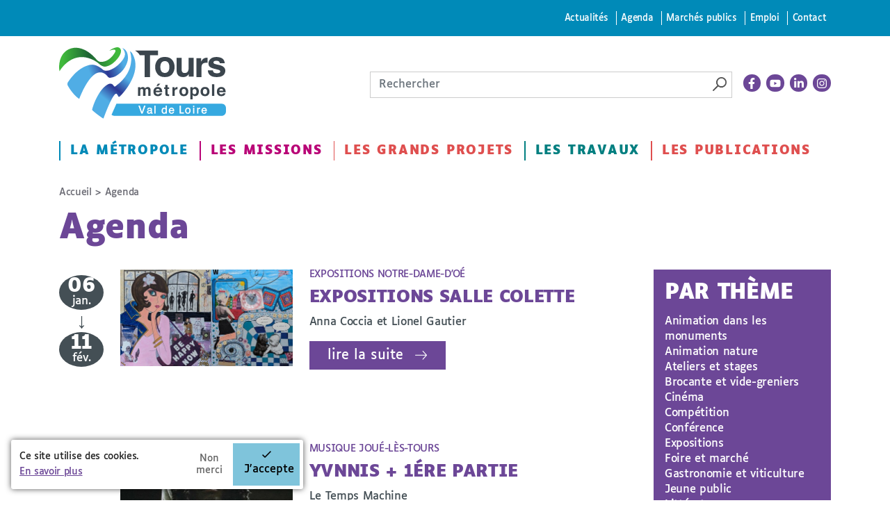

--- FILE ---
content_type: text/html; charset=utf-8
request_url: https://www.tours-metropole.fr/agenda/agenda/agenda/agenda/degustation-et-vente-de-vins-locaux-avec-le-van-vins-et-ateliers-nomades-au-bar-de-la?page=3
body_size: 15594
content:
<!DOCTYPE html>
<!--[if IEMobile 7]><html class="iem7"  lang="fr" dir="ltr"><![endif]-->
<!--[if lte IE 6]><html class="lt-ie9 lt-ie8 lt-ie7"  lang="fr" dir="ltr"><![endif]-->
<!--[if (IE 7)&(!IEMobile)]><html class="lt-ie9 lt-ie8"  lang="fr" dir="ltr"><![endif]-->
<!--[if IE 8]><html class="lt-ie9"  lang="fr" dir="ltr"><![endif]-->
<!--[if (gte IE 9)|(gt IEMobile 7)]><!--><html  lang="fr" dir="ltr" prefix="content: http://purl.org/rss/1.0/modules/content/ dc: http://purl.org/dc/terms/ foaf: http://xmlns.com/foaf/0.1/ rdfs: http://www.w3.org/2000/01/rdf-schema# sioc: http://rdfs.org/sioc/ns# sioct: http://rdfs.org/sioc/types# skos: http://www.w3.org/2004/02/skos/core# xsd: http://www.w3.org/2001/XMLSchema#"><!--<![endif]-->

<head>
  <meta charset="utf-8" />
<link rel="shortcut icon" href="https://www.tours-metropole.fr/sites/default/files/favicon_0.png" type="image/png" />
<script type="application/ld+json">
{"@context":"http:\/\/schema.org","@type":"BreadcrumbList","itemListElement":[{"@type":"ListItem","position":1,"item":{"name":"Agenda","@id":"https:\/\/www.tours-metropole.fr\/agenda"}}]}
</script>  <title>Agenda | Tours Métropole Val de Loire</title>

      <meta name="MobileOptimized" content="width">
    <meta name="HandheldFriendly" content="true">
    <meta name="viewport" content="width=device-width, shrink-to-fit=no">
    <link rel="apple-touch-icon" sizes="180x180" href="/apple-touch-icon.png">
  <link rel="icon" type="image/png" sizes="32x32" href="/favicon-32x32.png">
  <link rel="icon" type="image/png" sizes="16x16" href="/favicon-16x16.png">
  <link rel="manifest" href="/site.webmanifest">
  <link rel="mask-icon" href="/safari-pinned-tab.svg" color="#0aff00">
  <meta name="msapplication-TileColor" content="#000000">
  <meta name="theme-color" content="#ffffff">

  <!--[if IEMobile]><meta http-equiv="cleartype" content="on"><![endif]-->
  <style>
@import url("https://www.tours-metropole.fr/sites/all/modules/editor/css/components/align.module.css?t6agft");
@import url("https://www.tours-metropole.fr/sites/all/modules/editor/css/components/resize.module.css?t6agft");
@import url("https://www.tours-metropole.fr/sites/all/modules/editor/css/components/underline.module.css?t6agft");
@import url("https://www.tours-metropole.fr/sites/all/modules/editor/css/components/hidden.module.css?t6agft");
@import url("https://www.tours-metropole.fr/sites/all/modules/editor/css/filter/filter.caption.css?t6agft");
@import url("https://www.tours-metropole.fr/modules/system/system.base.css?t6agft");
</style>
<style>
@import url("https://www.tours-metropole.fr/sites/all/libraries/slick/slick/slick.css?t6agft");
@import url("https://www.tours-metropole.fr/sites/all/modules/tag1d7es_jquery_update/replace/ui/themes/base/minified/jquery.ui.core.min.css?t6agft");
@import url("https://www.tours-metropole.fr/sites/all/modules/tag1d7es_jquery_update/replace/ui/themes/base/minified/jquery.ui.theme.min.css?t6agft");
@import url("https://www.tours-metropole.fr/sites/all/modules/tag1d7es_jquery_update/replace/ui/themes/base/minified/jquery.ui.accordion.min.css?t6agft");
@import url("https://www.tours-metropole.fr/sites/all/modules/blazy/css/blazy.css?t6agft");
@import url("https://www.tours-metropole.fr/sites/all/modules/blazy/css/components/blazy.loading.css?t6agft");
@import url("https://www.tours-metropole.fr/sites/all/modules/blazy/css/components/blazy.filter.css?t6agft");
@import url("https://www.tours-metropole.fr/sites/all/modules/blazy/css/components/blazy.ratio.css?t6agft");
</style>
<style>
@import url("https://www.tours-metropole.fr/sites/all/modules/simplenews/simplenews.css?t6agft");
@import url("https://www.tours-metropole.fr/sites/all/modules/date/date_repeat_field/date_repeat_field.css?t6agft");
@import url("https://www.tours-metropole.fr/modules/field/theme/field.css?t6agft");
@import url("https://www.tours-metropole.fr/sites/all/modules/fitvids/fitvids.css?t6agft");
@import url("https://www.tours-metropole.fr/sites/all/modules/interactive_map/css/interactive_map.css?t6agft");
@import url("https://www.tours-metropole.fr/modules/node/node.css?t6agft");
@import url("https://www.tours-metropole.fr/modules/search/search.css?t6agft");
@import url("https://www.tours-metropole.fr/modules/user/user.css?t6agft");
@import url("https://www.tours-metropole.fr/sites/all/modules/video_filter/video_filter.css?t6agft");
@import url("https://www.tours-metropole.fr/sites/all/modules/views/css/views.css?t6agft");
@import url("https://www.tours-metropole.fr/sites/all/modules/media/modules/media_wysiwyg/css/media_wysiwyg.base.css?t6agft");
</style>
<style>
@import url("https://www.tours-metropole.fr/sites/all/modules/colorbox/styles/default/colorbox_style.css?t6agft");
@import url("https://www.tours-metropole.fr/sites/all/modules/ctools/css/ctools.css?t6agft");
@import url("https://www.tours-metropole.fr/sites/all/modules/eu_cookie_compliance/css/eu_cookie_compliance.bare.css?t6agft");
@import url("https://www.tours-metropole.fr/sites/all/modules/ssks/css/ckeditor.css?t6agft");
</style>
<style>
@import url("https://www.tours-metropole.fr/sites/all/themes/toursplus/css/styles.css?t6agft");
</style>
<style media="print">
@import url("https://www.tours-metropole.fr/sites/all/themes/toursplus/css/print.css?t6agft");
</style>
  <link href="https://fonts.googleapis.com/css?family=Roboto+Condensed:300,400,400i,700,700i" rel="stylesheet">
  <script src="sites/all/modules/tag1d7es_jquery_update/replace/jquery/3.7.1/jquery.min.js"></script>
<script>window.jQuery || document.write("<script src='/sites/all/modules/jquery_update/replace/jquery/1.12/jquery.min.js'>\x3C/script>")</script>
<script src="https://www.tours-metropole.fr/sites/all/modules/tag1d7es_jquery_update/js/jquery_migrate.js?v=3"></script>
<script src="https://www.tours-metropole.fr/sites/all/modules/tag1d7es_jquery_update/replace/jquery-migrate/3/jquery-migrate.min.js?v=3"></script>
<script src="https://www.tours-metropole.fr/misc/jquery-extend-3.4.0.js?t6agft"></script>
<script src="https://www.tours-metropole.fr/misc/jquery-html-prefilter-3.5.0-backport.js?t6agft"></script>
<script src="https://www.tours-metropole.fr/misc/jquery.once.js?v=1.2"></script>
<script src="https://www.tours-metropole.fr/misc/drupal.js?t6agft"></script>
<script src="https://www.tours-metropole.fr/sites/all/libraries/fitvids/jquery.fitvids.js?t6agft"></script>
<script src="https://www.tours-metropole.fr/sites/all/modules/jquery_update/js/jquery_browser.js?v=0.0.1"></script>
<script src="https://www.tours-metropole.fr/sites/all/modules/tag1d7es_jquery_update/js/jquery_browser.js?v=0.0.1"></script>
<script src="//ajax.googleapis.com/ajax/libs/jqueryui/1.10.2/jquery-ui.min.js"></script>
<script>window.jQuery.ui || document.write("<script src='/sites/all/modules/jquery_update/replace/ui/ui/minified/jquery-ui.min.js'>\x3C/script>")</script>
<script src="https://www.tours-metropole.fr/sites/all/libraries/blazy/blazy.min.js?v=7.x-1.4"></script>
<script src="https://www.tours-metropole.fr/sites/all/modules/blazy/js/dblazy.min.js?v=7.x-1.4"></script>
<script src="https://www.tours-metropole.fr/sites/all/modules/blazy/js/bio.min.js?v=7.x-1.4"></script>
<script src="https://www.tours-metropole.fr/sites/all/modules/blazy/js/bio.media.min.js?v=7.x-1.4"></script>
<script src="https://www.tours-metropole.fr/sites/all/modules/blazy/js/blazy.load.min.js?v=7.x-1.4"></script>
<script src="https://www.tours-metropole.fr/sites/all/modules/tag1d7es_jquery_update/replace/ui/ui/minified/jquery.ui.core.min.js?v=1.10.2"></script>
<script src="https://www.tours-metropole.fr/sites/all/modules/tag1d7es_jquery_update/replace/ui/ui/minified/jquery.ui.widget.min.js?v=1.10.2"></script>
<script src="https://www.tours-metropole.fr/sites/all/modules/tag1d7es_jquery_update/replace/ui/ui/minified/jquery.ui.accordion.min.js?v=1.10.2"></script>
<script src="https://www.tours-metropole.fr/sites/all/libraries/easing/jquery.easing.min.js?v=7.x-3.2"></script>
<script src="https://www.tours-metropole.fr/sites/all/libraries/slick/slick/slick.min.js?v=1.x"></script>
<script src="https://www.tours-metropole.fr/sites/all/modules/eu_cookie_compliance/js/jquery.cookie-1.4.1.min.js?v=1.4.1"></script>
<script src="https://www.tours-metropole.fr/misc/form-single-submit.js?v=7.103"></script>
<script src="https://www.tours-metropole.fr/sites/all/modules/jquery_ui_filter/jquery_ui_filter.js?t6agft"></script>
<script src="https://www.tours-metropole.fr/sites/all/modules/admin_menu/admin_devel/admin_devel.js?t6agft"></script>
<script src="https://www.tours-metropole.fr/sites/all/modules/entityreference/js/entityreference.js?t6agft"></script>
<script src="https://www.tours-metropole.fr/sites/all/modules/fitvids/fitvids.js?t6agft"></script>
<script src="https://www.tours-metropole.fr/sites/all/modules/interactive_map/js/interactive_map.js?t6agft"></script>
<script src="https://www.tours-metropole.fr/sites/default/files/languages/fr_kUcogI8iOVFH2akX2H4t8qGC9QFcibJ4vZ0yr07MK4Y.js?t6agft"></script>
<script src="https://www.tours-metropole.fr/sites/all/modules/cleantalk/src/js/apbct-public.js?t6agft"></script>
<script src="https://www.tours-metropole.fr/sites/all/libraries/colorbox/jquery.colorbox-min.js?t6agft"></script>
<script src="https://www.tours-metropole.fr/sites/all/modules/colorbox/js/colorbox.js?t6agft"></script>
<script src="https://www.tours-metropole.fr/sites/all/modules/colorbox/styles/default/colorbox_style.js?t6agft"></script>
<script src="https://www.tours-metropole.fr/sites/all/modules/jquery_ui_filter/accordion/jquery_ui_filter_accordion.js?t6agft"></script>
<script src="https://www.tours-metropole.fr/sites/all/modules/slick/js/slick.load.min.js?v=7.x-3.2"></script>
<script src="https://www.tours-metropole.fr/sites/all/modules/better_exposed_filters/better_exposed_filters.js?t6agft"></script>
<script src="https://www.tours-metropole.fr/sites/all/modules/views_selective_filters/js/attachBehaviours.js?t6agft"></script>
<script src="https://www.tours-metropole.fr/sites/all/modules/matomo/matomo.js?t6agft"></script>
<script>var _paq = _paq || [];(function(){var u=(("https:" == document.location.protocol) ? "https://matomo.tours-metropole.fr/" : "http://matomo.tours-metropole.fr/");_paq.push(["setSiteId", "1"]);_paq.push(["setTrackerUrl", u+"matomo.php"]);_paq.push(["setDoNotTrack", 1]);_paq.push(["trackPageView"]);_paq.push(["setIgnoreClasses", ["no-tracking","colorbox"]]);_paq.push(["enableLinkTracking"]);var d=document,g=d.createElement("script"),s=d.getElementsByTagName("script")[0];g.type="text/javascript";g.defer=true;g.async=true;g.src=u+"matomo.js";s.parentNode.insertBefore(g,s);})();</script>
<script src="//cdn.embedly.com/widgets/platform.js"></script>
<script src="https://www.tours-metropole.fr/sites/all/modules/ssks/js/oembed.js?t6agft"></script>
<script src="https://www.tours-metropole.fr/sites/all/themes/toursplus/js/js.cookie.js?t6agft"></script>
<script src="https://www.tours-metropole.fr/sites/all/themes/toursplus/js/jquery-accessible-modal-window-aria.js?t6agft"></script>
<script src="https://www.tours-metropole.fr/sites/all/themes/toursplus/js/list.min.js?t6agft"></script>
<script src="https://www.tours-metropole.fr/sites/all/themes/toursplus/js/jquery.qtip.js?t6agft"></script>
<script src="https://www.tours-metropole.fr/sites/all/themes/toursplus/js/script.js?t6agft"></script>
<script src="https://www.tours-metropole.fr/sites/all/themes/toursplus/js/codeconut.js?t6agft"></script>
<script src="https://www.tours-metropole.fr/sites/all/modules/tag1d7es_jquery_update/js/jquery_position.js?v=0.0.1"></script>
<script>jQuery.extend(Drupal.settings, {"basePath":"\/","pathPrefix":"","setHasJsCookie":0,"jqueryUpdate":{"migrateMute":true,"migrateTrace":false},"ajaxPageState":{"theme":"toursplus","theme_token":"tULptFUgkOTm00qTSW_scn3qln1zlayfeMZ66Ps-0No","js":{"0":1,"1":1,"2":1,"sites\/all\/modules\/eu_cookie_compliance\/js\/eu_cookie_compliance.min.js":1,"sites\/all\/modules\/tag1d7es_jquery_update\/replace\/jquery\/3.7.1\/jquery.min.js":1,"3":1,"sites\/all\/modules\/tag1d7es_jquery_update\/js\/jquery_migrate.js":1,"sites\/all\/modules\/tag1d7es_jquery_update\/replace\/jquery-migrate\/3\/jquery-migrate.min.js":1,"misc\/jquery-extend-3.4.0.js":1,"misc\/jquery-html-prefilter-3.5.0-backport.js":1,"misc\/jquery.once.js":1,"misc\/drupal.js":1,"sites\/all\/libraries\/fitvids\/jquery.fitvids.js":1,"sites\/all\/modules\/jquery_update\/js\/jquery_browser.js":1,"sites\/all\/modules\/tag1d7es_jquery_update\/js\/jquery_browser.js":1,"\/\/ajax.googleapis.com\/ajax\/libs\/jqueryui\/1.10.2\/jquery-ui.min.js":1,"4":1,"sites\/all\/libraries\/blazy\/blazy.min.js":1,"sites\/all\/modules\/blazy\/js\/dblazy.min.js":1,"sites\/all\/modules\/blazy\/js\/bio.min.js":1,"sites\/all\/modules\/blazy\/js\/bio.media.min.js":1,"sites\/all\/modules\/blazy\/js\/blazy.load.min.js":1,"sites\/all\/modules\/tag1d7es_jquery_update\/replace\/ui\/ui\/minified\/jquery.ui.core.min.js":1,"sites\/all\/modules\/tag1d7es_jquery_update\/replace\/ui\/ui\/minified\/jquery.ui.widget.min.js":1,"sites\/all\/modules\/tag1d7es_jquery_update\/replace\/ui\/ui\/minified\/jquery.ui.accordion.min.js":1,"sites\/all\/libraries\/easing\/jquery.easing.min.js":1,"sites\/all\/libraries\/slick\/slick\/slick.min.js":1,"sites\/all\/modules\/eu_cookie_compliance\/js\/jquery.cookie-1.4.1.min.js":1,"misc\/form-single-submit.js":1,"sites\/all\/modules\/jquery_ui_filter\/jquery_ui_filter.js":1,"sites\/all\/modules\/admin_menu\/admin_devel\/admin_devel.js":1,"sites\/all\/modules\/entityreference\/js\/entityreference.js":1,"sites\/all\/modules\/fitvids\/fitvids.js":1,"sites\/all\/modules\/interactive_map\/js\/interactive_map.js":1,"public:\/\/languages\/fr_kUcogI8iOVFH2akX2H4t8qGC9QFcibJ4vZ0yr07MK4Y.js":1,"sites\/all\/modules\/cleantalk\/src\/js\/apbct-public.js":1,"sites\/all\/libraries\/colorbox\/jquery.colorbox-min.js":1,"sites\/all\/modules\/colorbox\/js\/colorbox.js":1,"sites\/all\/modules\/colorbox\/styles\/default\/colorbox_style.js":1,"sites\/all\/modules\/jquery_ui_filter\/accordion\/jquery_ui_filter_accordion.js":1,"sites\/all\/modules\/slick\/js\/slick.load.min.js":1,"sites\/all\/modules\/better_exposed_filters\/better_exposed_filters.js":1,"sites\/all\/modules\/views_selective_filters\/js\/attachBehaviours.js":1,"sites\/all\/modules\/matomo\/matomo.js":1,"5":1,"\/\/cdn.embedly.com\/widgets\/platform.js":1,"sites\/all\/modules\/ssks\/js\/oembed.js":1,"sites\/all\/themes\/toursplus\/js\/js.cookie.js":1,"sites\/all\/themes\/toursplus\/js\/jquery-accessible-modal-window-aria.js":1,"sites\/all\/themes\/toursplus\/js\/list.min.js":1,"sites\/all\/themes\/toursplus\/js\/jquery.qtip.js":1,"sites\/all\/themes\/toursplus\/js\/script.js":1,"sites\/all\/themes\/toursplus\/js\/codeconut.js":1,"sites\/all\/modules\/tag1d7es_jquery_update\/js\/jquery_position.js":1},"css":{"sites\/all\/modules\/editor\/css\/components\/align.module.css":1,"sites\/all\/modules\/editor\/css\/components\/resize.module.css":1,"sites\/all\/modules\/editor\/css\/components\/underline.module.css":1,"sites\/all\/modules\/editor\/css\/components\/hidden.module.css":1,"sites\/all\/modules\/editor\/css\/filter\/filter.caption.css":1,"modules\/system\/system.base.css":1,"modules\/system\/system.menus.css":1,"modules\/system\/system.messages.css":1,"modules\/system\/system.theme.css":1,"sites\/all\/libraries\/slick\/slick\/slick.css":1,"misc\/ui\/jquery.ui.core.css":1,"misc\/ui\/jquery.ui.theme.css":1,"misc\/ui\/jquery.ui.accordion.css":1,"sites\/all\/modules\/blazy\/css\/blazy.css":1,"sites\/all\/modules\/blazy\/css\/components\/blazy.loading.css":1,"sites\/all\/modules\/blazy\/css\/components\/blazy.filter.css":1,"sites\/all\/modules\/blazy\/css\/components\/blazy.ratio.css":1,"sites\/all\/modules\/simplenews\/simplenews.css":1,"sites\/all\/modules\/date\/date_repeat_field\/date_repeat_field.css":1,"modules\/field\/theme\/field.css":1,"sites\/all\/modules\/fitvids\/fitvids.css":1,"sites\/all\/modules\/interactive_map\/css\/interactive_map.css":1,"modules\/node\/node.css":1,"modules\/search\/search.css":1,"modules\/user\/user.css":1,"sites\/all\/modules\/video_filter\/video_filter.css":1,"sites\/all\/modules\/views\/css\/views.css":1,"sites\/all\/modules\/media\/modules\/media_wysiwyg\/css\/media_wysiwyg.base.css":1,"sites\/all\/modules\/colorbox\/styles\/default\/colorbox_style.css":1,"sites\/all\/modules\/ctools\/css\/ctools.css":1,"sites\/all\/modules\/eu_cookie_compliance\/css\/eu_cookie_compliance.bare.css":1,"sites\/all\/modules\/ssks\/css\/ckeditor.css":1,"sites\/all\/themes\/toursplus\/system.menus.css":1,"sites\/all\/themes\/toursplus\/system.messages.css":1,"sites\/all\/themes\/toursplus\/system.theme.css":1,"sites\/all\/themes\/toursplus\/css\/styles.css":1,"sites\/all\/themes\/toursplus\/kill\/field_collection\/field_collection.theme.css":1,"sites\/all\/themes\/toursplus\/css\/print.css":1}},"colorbox":{"opacity":"0.85","current":"{current} sur {total}","previous":"\u00ab Pr\u00e9c.","next":"Suivant \u00bb","close":"Fermer","maxWidth":"98%","maxHeight":"98%","fixed":true,"mobiledetect":true,"mobiledevicewidth":"480px","file_public_path":"\/sites\/default\/files","specificPagesDefaultValue":"admin*\nimagebrowser*\nimg_assist*\nimce*\nnode\/add\/*\nnode\/*\/edit\nprint\/*\nprintpdf\/*\nsystem\/ajax\nsystem\/ajax\/*"},"jQueryUiFilter":{"disabled":0,"accordionHeaderTag":"h3","accordionOptions":{"active":0,"animated":"slide","autoHeight":"true","clearStyle":"false","collapsible":"false","event":"click","scrollTo":0,"history":"false"}},"better_exposed_filters":{"datepicker":false,"slider":false,"settings":[],"autosubmit":false,"views":{"agenda":{"displays":{"page":{"filters":{"field_thematique_evenement_tid_selective":{"required":false}}}}},"listes_actualites":{"displays":{"accueil_actu_alertes":{"filters":[]}}}}},"urlIsAjaxTrusted":{"\/agenda\/agenda\/agenda\/agenda\/degustation-et-vente-de-vins-locaux-avec-le-van-vins-et-ateliers-nomades-au-bar-de-la":true,"\/agenda\/agenda\/agenda\/agenda\/degustation-et-vente-de-vins-locaux-avec-le-van-vins-et-ateliers-nomades-au-bar-de-la?page=3":true},"blazy":{"loadInvisible":false,"offset":100,"saveViewportOffsetDelay":50,"validateDelay":25,"container":""},"blazyIo":{"enabled":false,"disconnect":false,"rootMargin":"0px","threshold":[0]},"slick":{"accessibility":true,"adaptiveHeight":false,"autoplay":false,"autoplaySpeed":3000,"pauseOnHover":true,"pauseOnDotsHover":false,"arrows":true,"downArrow":false,"downArrowTarget":"","downArrowOffset":0,"centerMode":false,"centerPadding":"50px","dots":false,"dotsClass":"slick-dots","draggable":true,"fade":false,"focusOnSelect":false,"infinite":true,"initialSlide":0,"lazyLoad":"ondemand","mouseWheel":false,"randomize":false,"rows":1,"slidesPerRow":1,"slide":"","slidesToShow":1,"slidesToScroll":1,"speed":500,"swipe":true,"swipeToSlide":false,"edgeFriction":0.35,"touchMove":true,"touchThreshold":5,"useCSS":true,"cssEase":"ease","cssEaseBezier":"","cssEaseOverride":"","useTransform":true,"easing":"linear","variableWidth":false,"vertical":false,"verticalSwiping":false,"waitForAnimate":true},"fitvids":{"custom_domains":[],"selectors":["body"],"simplifymarkup":1},"eu_cookie_compliance":{"cookie_policy_version":"1.0.0","popup_enabled":1,"popup_agreed_enabled":0,"popup_hide_agreed":0,"popup_clicking_confirmation":false,"popup_scrolling_confirmation":false,"popup_html_info":"\u003Cdiv class=\u0022eu-cookie-compliance-banner eu-cookie-compliance-banner-info eu-cookie-compliance-banner--opt-in\u0022\u003E\n  \u003Cdiv class=\u0022popup-content info\u0022\u003E\n        \u003Cdiv id=\u0022popup-text\u0022\u003E\n      \u003Cp\u003ECe site utilise des cookies.\u003C\/p\u003E\u003Cp\u003E\u003Ca href=\u0022\/mentions-legales#cookies\u0022\u003EEn savoir plus\u003C\/a\u003E\u003C\/p\u003E              \u003Cbutton type=\u0022button\u0022 class=\u0022find-more-button eu-cookie-compliance-more-button\u0022\u003E-\u003C\/button\u003E\n          \u003C\/div\u003E\n    \n    \u003Cdiv id=\u0022popup-buttons\u0022 class=\u0022\u0022\u003E\n            \u003Cbutton type=\u0022button\u0022 class=\u0022agree-button eu-cookie-compliance-secondary-button\u0022\u003EJ\u0027accepte\u003C\/button\u003E\n              \u003Cbutton type=\u0022button\u0022 class=\u0022decline-button eu-cookie-compliance-default-button\u0022 \u003ENon merci\u003C\/button\u003E\n          \u003C\/div\u003E\n  \u003C\/div\u003E\n\u003C\/div\u003E","use_mobile_message":false,"mobile_popup_html_info":"\u003Cdiv class=\u0022eu-cookie-compliance-banner eu-cookie-compliance-banner-info eu-cookie-compliance-banner--opt-in\u0022\u003E\n  \u003Cdiv class=\u0022popup-content info\u0022\u003E\n        \u003Cdiv id=\u0022popup-text\u0022\u003E\n                    \u003Cbutton type=\u0022button\u0022 class=\u0022find-more-button eu-cookie-compliance-more-button\u0022\u003E-\u003C\/button\u003E\n          \u003C\/div\u003E\n    \n    \u003Cdiv id=\u0022popup-buttons\u0022 class=\u0022\u0022\u003E\n            \u003Cbutton type=\u0022button\u0022 class=\u0022agree-button eu-cookie-compliance-secondary-button\u0022\u003EJ\u0027accepte\u003C\/button\u003E\n              \u003Cbutton type=\u0022button\u0022 class=\u0022decline-button eu-cookie-compliance-default-button\u0022 \u003ENon merci\u003C\/button\u003E\n          \u003C\/div\u003E\n  \u003C\/div\u003E\n\u003C\/div\u003E\n","mobile_breakpoint":"768","popup_html_agreed":"\u003Cdiv\u003E\n  \u003Cdiv class=\u0022popup-content agreed\u0022\u003E\n    \u003Cdiv id=\u0022popup-text\u0022\u003E\n      \u003Cp\u003EMerci d\u0027avoir accept\u00e9 les cookies !\u003C\/p\u003E\u003Cp\u003EVous pouvez \u00e0 pr\u00e9sent masquer ce message ou en savoir davantage sur les cookies et leur usage.\u003C\/p\u003E    \u003C\/div\u003E\n    \u003Cdiv id=\u0022popup-buttons\u0022\u003E\n      \u003Cbutton type=\u0022button\u0022 class=\u0022hide-popup-button eu-cookie-compliance-hide-button\u0022\u003EMasquer\u003C\/button\u003E\n              \u003Cbutton type=\u0022button\u0022 class=\u0022find-more-button eu-cookie-compliance-more-button-thank-you\u0022 \u003EPlus d\u0027infos\u003C\/button\u003E\n          \u003C\/div\u003E\n  \u003C\/div\u003E\n\u003C\/div\u003E","popup_use_bare_css":1,"popup_height":"auto","popup_width":0,"popup_delay":500,"popup_link":"\/mentions-legales\/cookies","popup_link_new_window":0,"popup_position":null,"fixed_top_position":false,"popup_language":"fr","store_consent":false,"better_support_for_screen_readers":0,"reload_page":1,"domain":"","domain_all_sites":null,"popup_eu_only_js":0,"cookie_lifetime":"365","cookie_session":false,"disagree_do_not_show_popup":1,"method":"opt_in","allowed_cookies":"","withdraw_markup":"\u003Cbutton type=\u0022button\u0022 class=\u0022eu-cookie-withdraw-tab\u0022\u003EPrivacy settings\u003C\/button\u003E\n\u003Cdiv class=\u0022eu-cookie-withdraw-banner\u0022\u003E\n  \u003Cdiv class=\u0022popup-content info\u0022\u003E\n    \u003Cdiv id=\u0022popup-text\u0022\u003E\n      \u003Ch2\u003EWe use cookies on this site to enhance your user experience\u003C\/h2\u003E\u003Cp\u003EYou have given your consent for us to set cookies.\u003C\/p\u003E    \u003C\/div\u003E\n    \u003Cdiv id=\u0022popup-buttons\u0022\u003E\n      \u003Cbutton type=\u0022button\u0022 class=\u0022eu-cookie-withdraw-button\u0022\u003EWithdraw consent\u003C\/button\u003E\n    \u003C\/div\u003E\n  \u003C\/div\u003E\n\u003C\/div\u003E\n","withdraw_enabled":false,"withdraw_button_on_info_popup":0,"cookie_categories":[],"cookie_categories_details":[],"enable_save_preferences_button":1,"cookie_name":"","cookie_value_disagreed":"0","cookie_value_agreed_show_thank_you":"1","cookie_value_agreed":"2","containing_element":"body","automatic_cookies_removal":true,"close_button_action":"close_banner"},"matomo":{"trackMailto":1,"trackColorbox":1}});</script>

  <!-- / -->
      <!--[if lt IE 9]>
    <script src="/sites/all/themes/zen/js/html5-respond.js"></script>
    <![endif]-->
  
<style>
  @media all and (-ms-high-contrast: none), (-ms-high-contrast: active) {
   /* IE10+ CSS */
    .header-wrap {
      position: absolute !important;
      transform: none !important;
    }
    .noussuivre-list {
      display: block !important;
    }
    .noussuivre-list a {
      display: inline-block !important;
    }
  }
</style>


</head>
<body class="html not-front not-logged-in one-sidebar sidebar-first page-agenda page-agenda-agenda page-agenda-agenda-agenda page-agenda-agenda-agenda-agenda page-agenda-agenda-agenda-agenda-degustation-et-vente-de-vins-locaux-avec-le-van-vins-et-ateliers-nomades-au-bar-de-la i18n-fr section-agenda page-views" >

    <div id="page" class="page">
  <div class="header-wrap hidden-xs hidden-sm">
	<div class="skip-container">
		<div class="container" role="navigation">
			<nav id="skip-link" class="skip-link">
				<ul class="links"><li class="menu-4777 first"><a href="/actualites">Actualités</a></li>
<li class="menu-4776 active-trail"><a href="/agenda" class="active-trail active">Agenda</a></li>
<li class="menu-4798"><a href="https://www.tours-metropole.fr/marches-publics">Marchés publics</a></li>
<li class="menu-2615"><a href="/emploi">Emploi</a></li>
<li class="menu-2054 last"><a href="/formulaire-de-contact">Contact</a></li>
</ul>			</nav>
		</div>
	</div>
		<header class="header container" id="header" role="banner">
						<a href="/" class="header__site-link site-logo-link" rel="home" title="Tours Métropole Val de Loire">
				<img src="/sites/all/themes/toursplus/logo.svg" class="site-logo">
			</a>
			

      <div class="header-tools">
        <div class="search-box  ">
              <div class="header__region region region-header">
    <div id="block-search-form" class="block block-search first last odd" role="search">
	<div class="box-content">
	  	  	  
	  <form action="/agenda/agenda/agenda/agenda/degustation-et-vente-de-vins-locaux-avec-le-van-vins-et-ateliers-nomades-au-bar-de-la?page=3" method="post" id="search-block-form" accept-charset="UTF-8"><div><div class="container-inline">
      <h2 class="element-invisible">Formulaire de recherche</h2>
    <div class="form-item form-type-searchfield form-item-search-block-form">
  <label class="element-invisible" for="edit-search-block-form--2">Rechercher </label>
 <input title="Indiquer les termes à rechercher" placeholder="Rechercher" type="search" id="edit-search-block-form--2" name="search_block_form" value="" size="40" maxlength="128" class="form-text form-search" />
</div>
<div class="form-actions form-wrapper" id="edit-actions"><input type="image" id="edit-submit" name="submit" src="/sites/all/themes/toursplus/images/picto-loupe.png" alt="Rechercher" title="Rechercher" class="form-submit" /></div><input type="hidden" name="form_build_id" value="form-Zr7Rzjx-CpO9q0p2WQeP9GKAoCqmE2aGcTsot7bWfIs" />
<input type="hidden" name="form_id" value="search_block_form" />
</div>
</div></form>	</div>
</div>
  </div>
        </div><!-- search skew-box-->
        <div class="noussuivre-list">
        <a href="https://www.facebook.com/ToursMetropoleValDeLoire/" title="La page facebook - nouvelle fenêtre" target="_blank">
      <svg xmlns="http://www.w3.org/2000/svg" viewBox="0 0 320 512"><path d="M279.14 288l14.22-92.66h-88.91v-60.13c0-25.35 12.42-50.06 52.24-50.06h40.42V6.26S260.43 0 225.36 0c-73.22 0-121.08 44.38-121.08 124.72v70.62H22.89V288h81.39v224h100.17V288z"/></svg>    </a>
        <a href="https://www.youtube.com/channel/UCx1nGGUpSNklppGC7KdLBcQ" title="La chaine youtube - nouvelle fenêtre" target="_blank">
      <svg xmlns="http://www.w3.org/2000/svg" viewBox="0 0 576 512"><path d="M549.655 124.083c-6.281-23.65-24.787-42.276-48.284-48.597C458.781 64 288 64 288 64S117.22 64 74.629 75.486c-23.497 6.322-42.003 24.947-48.284 48.597-11.412 42.867-11.412 132.305-11.412 132.305s0 89.438 11.412 132.305c6.281 23.65 24.787 41.5 48.284 47.821C117.22 448 288 448 288 448s170.78 0 213.371-11.486c23.497-6.321 42.003-24.171 48.284-47.821 11.412-42.867 11.412-132.305 11.412-132.305s0-89.438-11.412-132.305zm-317.51 213.508V175.185l142.739 81.205-142.739 81.201z"/></svg>    </a>
        <a href="https://www.linkedin.com/company/tours-m%C3%A9tropole-val-de-loire/" title="La page Linkedin - nouvelle fenêtre" target="_blank">
      <svg xmlns="http://www.w3.org/2000/svg" viewBox="0 0 448 512"><path d="M100.28 448H7.4V148.9h92.88zM53.79 108.1C24.09 108.1 0 83.5 0 53.8a53.79 53.79 0 0 1 107.58 0c0 29.7-24.1 54.3-53.79 54.3zM447.9 448h-92.68V302.4c0-34.7-.7-79.2-48.29-79.2-48.29 0-55.69 37.7-55.69 76.7V448h-92.78V148.9h89.08v40.8h1.3c12.4-23.5 42.69-48.3 87.88-48.3 94 0 111.28 61.9 111.28 142.3V448z"/></svg>    </a>
        <a href="https://www.instagram.com/toursmetropolevaldeloire/" title="La page instagram - nouvelle fenêtre" target="_blank">
      <svg xmlns="http://www.w3.org/2000/svg" viewBox="0 0 448 512"><path d="M224.1 141c-63.6 0-114.9 51.3-114.9 114.9s51.3 114.9 114.9 114.9S339 319.5 339 255.9 287.7 141 224.1 141zm0 189.6c-41.1 0-74.7-33.5-74.7-74.7s33.5-74.7 74.7-74.7 74.7 33.5 74.7 74.7-33.6 74.7-74.7 74.7zm146.4-194.3c0 14.9-12 26.8-26.8 26.8-14.9 0-26.8-12-26.8-26.8s12-26.8 26.8-26.8 26.8 12 26.8 26.8zm76.1 27.2c-1.7-35.9-9.9-67.7-36.2-93.9-26.2-26.2-58-34.4-93.9-36.2-37-2.1-147.9-2.1-184.9 0-35.8 1.7-67.6 9.9-93.9 36.1s-34.4 58-36.2 93.9c-2.1 37-2.1 147.9 0 184.9 1.7 35.9 9.9 67.7 36.2 93.9s58 34.4 93.9 36.2c37 2.1 147.9 2.1 184.9 0 35.9-1.7 67.7-9.9 93.9-36.2 26.2-26.2 34.4-58 36.2-93.9 2.1-37 2.1-147.8 0-184.8zM398.8 388c-7.8 19.6-22.9 34.7-42.6 42.6-29.5 11.7-99.5 9-132.1 9s-102.7 2.6-132.1-9c-19.6-7.8-34.7-22.9-42.6-42.6-11.7-29.5-9-99.5-9-132.1s-2.6-102.7 9-132.1c7.8-19.6 22.9-34.7 42.6-42.6 29.5-11.7 99.5-9 132.1-9s102.7-2.6 132.1 9c19.6 7.8 34.7 22.9 42.6 42.6 11.7 29.5 9 99.5 9 132.1s2.7 102.7-9 132.1z"/></svg>    </a>
  </div>      </div>
                  <div id="main-menu-container">
        <div class="nav-box" id="main-menu">
          <div class="nav main-nav">
            <div id="navigation">
              <nav role="navigation" ><!-- tabindex="-1" -->
                <ul class="nav main-menu">
<li data-theme="primary"><a href="/metropole" data-id="nav-la-metropole" aria-controls="menu-la-metropole" aria-expanded="false" aria-haspopup="true">La Métropole</a></li>
<li data-theme="tertiary"><a href="/missions" data-id="nav-les-missions" aria-controls="menu-les-missions" aria-expanded="false" aria-haspopup="true">Les Missions</a></li>
<li data-theme="danger"><a href="https://www.tours-metropole.fr/projets" data-id="nav-les-grands-projets" aria-controls="menu-les-grands-projets" aria-expanded="false" aria-haspopup="true">Les grands projets</a></li>
<li data-theme="success"><a href="/travaux" data-id="nav-les-travaux" aria-controls="menu-les-travaux" aria-expanded="false" aria-haspopup="true">Les Travaux</a></li>
<li data-theme="danger"><a href="/publications" data-id="nav-les-publications" aria-controls="menu-les-publications" aria-expanded="false" aria-haspopup="true">Les publications</a></li>
</ul>              </nav>
            </div>
          </div>
        </div><!-- /nav-box skew-box -->
      </div><!-- #main-menu-container -->
      		</header>


</div><!-- /header-wrap -->

<div class="header-mobile hidden-md hidden-lg hidden-xl" aria-hidden="true">
	<header class="header-mobile-header">
		<a href="/" class="logo" rel="home" title="Tours Métropole Val de Loire">
			<img src="/sites/all/themes/toursplus/logo.svg" class="site-logo">
		</a>
		<button class="open-mobile-menu" aria-label="Menu">
			<!-- <span class="text">MENU</span> -->
		</button>
	</header>
	<nav class="menu-mobile">
		  <ul class="nav main-menu">
<li data-theme="primary"><a href="/metropole" data-id="nav-la-metropole" aria-controls="menu-la-metropole" aria-expanded="false" aria-haspopup="true">La Métropole</a></li>
<li data-theme="tertiary"><a href="/missions" data-id="nav-les-missions" aria-controls="menu-les-missions" aria-expanded="false" aria-haspopup="true">Les Missions</a></li>
<li data-theme="danger"><a href="https://www.tours-metropole.fr/projets" data-id="nav-les-grands-projets" aria-controls="menu-les-grands-projets" aria-expanded="false" aria-haspopup="true">Les grands projets</a></li>
<li data-theme="success"><a href="/travaux" data-id="nav-les-travaux" aria-controls="menu-les-travaux" aria-expanded="false" aria-haspopup="true">Les Travaux</a></li>
<li data-theme="danger"><a href="/publications" data-id="nav-les-publications" aria-controls="menu-les-publications" aria-expanded="false" aria-haspopup="true">Les publications</a></li>
</ul>		<ul class="menu-mobile-small">
      <!-- <li><a href="/accessibilite" class="a11y-menu">Accessiblité</a></li> -->
<li><a href="/actualites" class="a11y-menu">Actualité</a></li>
<li><a href="/agenda" class="a11y-menu">Agenda</a></li>
<li><a href="/projets" class="a11y-menu">Grands projets</a></li>
<!-- <li><a href="/espace-presse" class="a11y-menu">Espace Presse</a></li> -->
<!-- <li><a href="/contact" class="a11y-menu">Contact</a></li> -->
		</ul>
    <div class="search-box bg-light-color skew-box">
      <div class="unskew-box">
          <div class="header__region region region-header">
      <div class="header__region region region-header">
    <div id="block-search-form" class="block block-search first last odd" role="search">
	<div class="box-content">
	  	  	  
	  <form action="/agenda/agenda/agenda/agenda/degustation-et-vente-de-vins-locaux-avec-le-van-vins-et-ateliers-nomades-au-bar-de-la?page=3" method="post" id="search-block-form" accept-charset="UTF-8"><div><div class="container-inline">
      <h2 class="element-invisible">Formulaire de recherche</h2>
    <div class="form-item form-type-searchfield form-item-search-block-form">
  <label class="element-invisible" for="edit-search-block-form--2">Rechercher </label>
 <input title="Indiquer les termes à rechercher" placeholder="Rechercher" type="search" id="edit-search-block-form--2" name="search_block_form" value="" size="40" maxlength="128" class="form-text form-search" />
</div>
<div class="form-actions form-wrapper" id="edit-actions"><input type="image" id="edit-submit" name="submit" src="/sites/all/themes/toursplus/images/picto-loupe.png" alt="Rechercher" title="Rechercher" class="form-submit" /></div><input type="hidden" name="form_build_id" value="form-Zr7Rzjx-CpO9q0p2WQeP9GKAoCqmE2aGcTsot7bWfIs" />
<input type="hidden" name="form_id" value="search_block_form" />
</div>
</div></form>	</div>
</div>
  </div>
  </div>
      </div><!-- search unskew-box -->
    </div><!-- search skew-box-->

	</nav>
</div>

  <div class="view view-listes-actualites view-id-listes_actualites view-display-id-accueil_actu_alertes view-dom-id-1aa6a754ee45f80da7dcd2c1c1bc0230">
        
  
  
  
  
  
  
  
  
</div>

  <main class="container-fluid main" id="main" role="main" tabindex="-1">
    <div class="container">
      <div class="row">
        <section class="main__content">
          <div class="top-content col-sm-12">
            <!-- section col main sur 2 col -->
                        <h2 class="element-invisible">Vous êtes ici</h2><div class="breadcrumb"><a href="/accueil">Accueil</a><span class="crumbs-separator"> &gt; </span><span class="crumbs-current-page">Agenda</span></div>                          <h1 class="page__title" id="page-title">Agenda</h1>
                        
            
            
                                              </div>


          <div class="page--main-content col-sm-9">
            
            


<div class="view view-agenda view-id-agenda view-display-id-page view-dom-id-3a145441bf767ffe6a295ea4627f804d">
        
  
  
      <div class="view-content">
        <div class="views-row views-row-1 views-row-odd views-row-first">
    <article class="page-agenda-block">
  <!-- Dates -->
  <div class="circle-agenda ash2">
    <span class="visuallyhidden">du </span>
     <span class="dtstart">
        <time class="value" datetime="2026-01-06">06<span class="arrow-to">jan.</span></time>
    </span>
    <span class="visuallyhidden"> au </span>
     <span class="dtend">
        <time class="value" datetime="2026-02-11">11<span class="arrow-to">fév.</span></time>
    </span>
      </div>  
  <!--// Dates -->
  <!-- Image -->
  <div class="page-img">
    <a href="/agenda/expositions-salle-colette"><img typeof="foaf:Image" src="https://www.tours-metropole.fr/sites/default/files/styles/home_agenda/public/expo-2025--3.jpg?itok=EdaL40_q" data-src="https://www.tours-metropole.fr/sites/default/files/expo-2025--3.jpg" width="500" height="281" alt="" /></a>  </div><!--// Image -->

  <div class="parent-content-container">
    <!-- thématiques -->
    <h3 class="taxo-container">
      <span class="field-content">Expositions</span>      <span class="field-content">Notre-Dame-D&#039;Oé</span>    </h3>


    <!-- titre -->
    <h2 class="title-container"><a href="agenda/expositions-salle-colette"><a href="/agenda/expositions-salle-colette">Expositions salle Colette</a></a></h2>


    <!-- texte -->
    <div class="address-container">
      Anna Coccia et Lionel Gautier    </div>

    <!-- lien -->
    <div class="more-link"><a href="agenda/expositions-salle-colette" class="btn" rel="tag">lire la suite</a></div>


  </div>

</article>  </div>
  <div class="views-row views-row-2 views-row-even">
    <article class="page-agenda-block">
  <!-- Dates -->
  <div class="circle-agenda ash2">
    <span class="visuallyhidden">le </span>
     <span class="dtstart">
        <time class="value" datetime="2026-02-13">13<span class="arrow-to">fév.</span></time>
    </span>
      </div>  
  <!--// Dates -->
  <!-- Image -->
  <div class="page-img">
    <a href="/agenda/yvnnis-1ere-partie"><img typeof="foaf:Image" src="https://www.tours-metropole.fr/sites/default/files/styles/home_agenda/public/ynnis.jpg?itok=iiW5bzUS" data-src="https://www.tours-metropole.fr/sites/default/files/ynnis.jpg" width="500" height="281" alt="" /></a>  </div><!--// Image -->

  <div class="parent-content-container">
    <!-- thématiques -->
    <h3 class="taxo-container">
      <span class="field-content">Musique</span>      <span class="field-content">Joué-lès-Tours</span>    </h3>


    <!-- titre -->
    <h2 class="title-container"><a href="agenda/yvnnis-1ere-partie"><a href="/agenda/yvnnis-1ere-partie">Yvnnis + 1ére partie</a></a></h2>


    <!-- texte -->
    <div class="address-container">
      <!-- <br /> -->

	<!-- Lieu -->
	<address>
		<strong>Le Temps Machine</strong>
		<br />		Parvis Miles Davis										<br />		37300		 JOUE-LES-TOURS	</address>


	<!-- Contenu -->    </div>

    <!-- lien -->
    <div class="more-link"><a href="agenda/yvnnis-1ere-partie" class="btn" rel="tag">lire la suite</a></div>


  </div>

</article>  </div>
  <div class="views-row views-row-3 views-row-odd">
    <article class="page-agenda-block">
  <!-- Dates -->
  <div class="circle-agenda ash2">
    <span class="visuallyhidden">le </span>
     <span class="dtstart">
        <time class="value" datetime="2026-02-13">13<span class="arrow-to">fév.</span></time>
    </span>
      </div>  
  <!--// Dates -->
  <!-- Image -->
  <div class="page-img">
    <a href="/agenda/ange-aurelle-key"><img typeof="foaf:Image" src="https://www.tours-metropole.fr/sites/default/files/styles/home_agenda/public/13-AFFICHES-FEV268.jpg?itok=y5WY0ui5" data-src="https://www.tours-metropole.fr/sites/default/files/13-AFFICHES-FEV268.jpg" width="500" height="281" alt="" /></a>  </div><!--// Image -->

  <div class="parent-content-container">
    <!-- thématiques -->
    <h3 class="taxo-container">
      <span class="field-content">Musique</span>      <span class="field-content">Tours</span>    </h3>


    <!-- titre -->
    <h2 class="title-container"><a href="agenda/ange-aurelle-key"><a href="/agenda/ange-aurelle-key">ANGE + Aurelle Key</a></a></h2>


    <!-- texte -->
    <div class="address-container">
      <!-- <br /> -->

	<!-- Lieu -->
	<address>
		<strong>Le Bateau ivre</strong>
		<br />		146 rue Édouard Vaillant										<br />		37000		 TOURS	</address>


	<!-- Contenu -->    </div>

    <!-- lien -->
    <div class="more-link"><a href="agenda/ange-aurelle-key" class="btn" rel="tag">lire la suite</a></div>


  </div>

</article>  </div>
  <div class="views-row views-row-4 views-row-even">
    <article class="page-agenda-block">
  <!-- Dates -->
  <div class="circle-agenda ash2">
    <span class="visuallyhidden">le </span>
     <span class="dtstart">
        <time class="value" datetime="2026-02-14">14<span class="arrow-to">fév.</span></time>
    </span>
      </div>  
  <!--// Dates -->
  <!-- Image -->
  <div class="page-img">
    <a href="/agenda/effets-speciaux-en-direct"><img typeof="foaf:Image" src="https://www.tours-metropole.fr/sites/default/files/styles/home_agenda/public/effets-speciaux.jpg?itok=Xkn7xuB0" data-src="https://www.tours-metropole.fr/sites/default/files/effets-speciaux.jpg" width="500" height="281" alt="" /></a>  </div><!--// Image -->

  <div class="parent-content-container">
    <!-- thématiques -->
    <h3 class="taxo-container">
      <span class="field-content">Ateliers et stages</span>      <span class="field-content">Joué-lès-Tours</span>    </h3>


    <!-- titre -->
    <h2 class="title-container"><a href="agenda/effets-speciaux-en-direct"><a href="/agenda/effets-speciaux-en-direct">Effets spéciaux en direct !</a></a></h2>


    <!-- texte -->
    <div class="address-container">
      Les Mycéliades c’est un festival français pluridisciplinaire, centré sur la science-fiction qui se déroule dans de nombreuses villes, dans toute la France métropolitaine et en Outre-mer.    </div>

    <!-- lien -->
    <div class="more-link"><a href="agenda/effets-speciaux-en-direct" class="btn" rel="tag">lire la suite</a></div>


  </div>

</article>  </div>
  <div class="views-row views-row-5 views-row-odd">
    <article class="page-agenda-block">
  <!-- Dates -->
  <div class="circle-agenda ash2">
    <span class="visuallyhidden">le </span>
     <span class="dtstart">
        <time class="value" datetime="2026-02-14">14<span class="arrow-to">fév.</span></time>
    </span>
      </div>  
  <!--// Dates -->
  <!-- Image -->
  <div class="page-img">
    <a href="/agenda/le-samedi-cest-dit-partageons-nos-coups-de-coeur-0"><img typeof="foaf:Image" src="https://www.tours-metropole.fr/sites/default/files/styles/home_agenda/public/le-samedi-cest-dit-5.jpg?itok=g5ovQBCG" data-src="https://www.tours-metropole.fr/sites/default/files/le-samedi-cest-dit-5.jpg" width="500" height="281" alt="" /></a>  </div><!--// Image -->

  <div class="parent-content-container">
    <!-- thématiques -->
    <h3 class="taxo-container">
      <span class="field-content"></span>      <span class="field-content">Joué-lès-Tours</span>    </h3>


    <!-- titre -->
    <h2 class="title-container"><a href="agenda/le-samedi-cest-dit-partageons-nos-coups-de-coeur-0"><a href="/agenda/le-samedi-cest-dit-partageons-nos-coups-de-coeur-0">Le Samedi c&#039;est dit ! Partageons nos coups de coeur</a></a></h2>


    <!-- texte -->
    <div class="address-container">
      <!-- <br /> -->

	<!-- Lieu -->
	<address>
		<strong>Médiathèque</strong>
		<br />		1 Rue du 8 Mai										<br />		37300		 JOUE-LES-TOURS	</address>

<!-- Ouvertures/Fermetures -->
<p></p>    </div>

    <!-- lien -->
    <div class="more-link"><a href="agenda/le-samedi-cest-dit-partageons-nos-coups-de-coeur-0" class="btn" rel="tag">lire la suite</a></div>


  </div>

</article>  </div>
  <div class="views-row views-row-6 views-row-even">
    <article class="page-agenda-block">
  <!-- Dates -->
  <div class="circle-agenda ash2">
    <span class="visuallyhidden">le </span>
     <span class="dtstart">
        <time class="value" datetime="2026-02-14">14<span class="arrow-to">fév.</span></time>
    </span>
      </div>  
  <!--// Dates -->
  <!-- Image -->
  <div class="page-img">
    <a href="/agenda/ton-piano-danse-toujours"><img typeof="foaf:Image" src="https://www.tours-metropole.fr/sites/default/files/styles/home_agenda/public/2026-02-14-Ton-piano-danse-toujours-art.jpg?itok=s5aE8eXP" data-src="https://www.tours-metropole.fr/sites/default/files/2026-02-14-Ton-piano-danse-toujours-art.jpg" width="500" height="281" alt="" /></a>  </div><!--// Image -->

  <div class="parent-content-container">
    <!-- thématiques -->
    <h3 class="taxo-container">
      <span class="field-content">Musique</span>      <span class="field-content">Notre-Dame-D&#039;Oé</span>    </h3>


    <!-- titre -->
    <h2 class="title-container"><a href="agenda/ton-piano-danse-toujours"><a href="/agenda/ton-piano-danse-toujours">Ton piano danse toujours</a></a></h2>


    <!-- texte -->
    <div class="address-container">
      <!-- <br /> -->

	<!-- Lieu -->
	<address>
		<strong>Salla Oésia</strong>
		<br />		Rue de Fizes										<br />		37390		 NOTRE-DAME-D'OE	</address>


	<!-- Contenu -->    </div>

    <!-- lien -->
    <div class="more-link"><a href="agenda/ton-piano-danse-toujours" class="btn" rel="tag">lire la suite</a></div>


  </div>

</article>  </div>
  <div class="views-row views-row-7 views-row-odd">
    <article class="page-agenda-block">
  <!-- Dates -->
  <div class="circle-agenda ash2">
    <span class="visuallyhidden">le </span>
     <span class="dtstart">
        <time class="value" datetime="2026-02-14">14<span class="arrow-to">fév.</span></time>
    </span>
      </div>  
  <!--// Dates -->
  <!-- Image -->
  <div class="page-img">
    <a href="/agenda/saint-valentin"><img typeof="foaf:Image" src="https://www.tours-metropole.fr/sites/default/files/styles/home_agenda/public/97ec5ee0-219c-487b-be13-30bd7891390f.jpg?itok=pHhQv_Bi" data-src="https://www.tours-metropole.fr/sites/default/files/97ec5ee0-219c-487b-be13-30bd7891390f.jpg" width="500" height="281" alt="" /></a>  </div><!--// Image -->

  <div class="parent-content-container">
    <!-- thématiques -->
    <h3 class="taxo-container">
      <span class="field-content">Gastronomie et viticulture</span>      <span class="field-content">Saint-Etienne-de-Chigny</span>    </h3>


    <!-- titre -->
    <h2 class="title-container"><a href="agenda/saint-valentin"><a href="/agenda/saint-valentin">Saint Valentin</a></a></h2>


    <!-- texte -->
    <div class="address-container">
      <!-- <br /> -->

	<!-- Lieu -->
	<address>
		<strong>Château de Beauvois</strong>
		<br />		Route de Beauvois										<br />		37230		 SAINT-ETIENNE-DE-CHIGNY	</address>


	<!-- Contenu -->    </div>

    <!-- lien -->
    <div class="more-link"><a href="agenda/saint-valentin" class="btn" rel="tag">lire la suite</a></div>


  </div>

</article>  </div>
  <div class="views-row views-row-8 views-row-even">
    <article class="page-agenda-block">
  <!-- Dates -->
  <div class="circle-agenda ash2">
    <span class="visuallyhidden">le </span>
     <span class="dtstart">
        <time class="value" datetime="2026-02-14">14<span class="arrow-to">fév.</span></time>
    </span>
      </div>  
  <!--// Dates -->
  <!-- Image -->
  <div class="page-img">
    <a href="/agenda/dick-annegarn-mike-noegraf"><img typeof="foaf:Image" src="https://www.tours-metropole.fr/sites/default/files/styles/home_agenda/public/14-02-Dick-Annegarn.jpg?itok=bLp1t0rF" data-src="https://www.tours-metropole.fr/sites/default/files/14-02-Dick-Annegarn.jpg" width="500" height="281" alt="" /></a>  </div><!--// Image -->

  <div class="parent-content-container">
    <!-- thématiques -->
    <h3 class="taxo-container">
      <span class="field-content">Musique</span>      <span class="field-content">Tours</span>    </h3>


    <!-- titre -->
    <h2 class="title-container"><a href="agenda/dick-annegarn-mike-noegraf"><a href="/agenda/dick-annegarn-mike-noegraf">Dick ANNEGARN + Mike Noegraf</a></a></h2>


    <!-- texte -->
    <div class="address-container">
      Dick ANNEGARN + Mike Noegraf
50 ans de poésie naturaliste. Qui en France a écrit autant de chansons pour honorer la terre? «Sacré géranium», «Bébé éléphant», «Mireille», «Vélo va», «L’Orage», «Quelle Belle Vallée» Dick Annegarn ne chante pas que «Bruxelles».    </div>

    <!-- lien -->
    <div class="more-link"><a href="agenda/dick-annegarn-mike-noegraf" class="btn" rel="tag">lire la suite</a></div>


  </div>

</article>  </div>
  <div class="views-row views-row-9 views-row-odd">
    <article class="page-agenda-block">
  <!-- Dates -->
  <div class="circle-agenda ash2">
    <span class="visuallyhidden">le </span>
     <span class="dtstart">
        <time class="value" datetime="2026-02-14">14<span class="arrow-to">fév.</span></time>
    </span>
      </div>  
  <!--// Dates -->
  <!-- Image -->
  <div class="page-img">
    <a href="/agenda/visite-guidee-les-statues-dans-la-ville"><img typeof="foaf:Image" src="https://www.tours-metropole.fr/sites/default/files/styles/home_agenda/public/20220909-le-monstre-ville-de-tours-f-lafite-02-211752.jpg?itok=QqNsaAh9" data-src="https://www.tours-metropole.fr/sites/default/files/20220909-le-monstre-ville-de-tours-f-lafite-02-211752.jpg" width="500" height="281" alt="" /></a>  </div><!--// Image -->

  <div class="parent-content-container">
    <!-- thématiques -->
    <h3 class="taxo-container">
      <span class="field-content">Visites de villes</span>      <span class="field-content">Tours</span>    </h3>


    <!-- titre -->
    <h2 class="title-container"><a href="agenda/visite-guidee-les-statues-dans-la-ville"><a href="/agenda/visite-guidee-les-statues-dans-la-ville">Visite Guidée : Les statues dans la ville</a></a></h2>


    <!-- texte -->
    <div class="address-container">
      Les statues peuplent l’espace public. Œuvres purement ornementales, allégoriques ou figurant des personnes illustres, elles évoquent l’histoire et l’identité de la Touraine. Sous la conduite d’un guide-conférencier, arpentez la ville à la découverte de ces différentes œuvres.    </div>

    <!-- lien -->
    <div class="more-link"><a href="agenda/visite-guidee-les-statues-dans-la-ville" class="btn" rel="tag">lire la suite</a></div>


  </div>

</article>  </div>
  <div class="views-row views-row-10 views-row-even">
    <article class="page-agenda-block">
  <!-- Dates -->
  <div class="circle-agenda ash2">
    <span class="visuallyhidden">du </span>
     <span class="dtstart">
        <time class="value" datetime="2026-01-28">28<span class="arrow-to">jan.</span></time>
    </span>
    <span class="visuallyhidden"> au </span>
     <span class="dtend">
        <time class="value" datetime="2026-02-14">14<span class="arrow-to">fév.</span></time>
    </span>
      </div>  
  <!--// Dates -->
  <!-- Image -->
  <div class="page-img">
    <a href="/agenda/evasions"><img typeof="foaf:Image" src="https://www.tours-metropole.fr/sites/default/files/styles/home_agenda/public/Evasion-s---si-.jpg?itok=mxZvzZ1D" data-src="https://www.tours-metropole.fr/sites/default/files/Evasion-s---si-.jpg" width="500" height="281" alt="" /></a>  </div><!--// Image -->

  <div class="parent-content-container">
    <!-- thématiques -->
    <h3 class="taxo-container">
      <span class="field-content">Expositions</span>      <span class="field-content">Luynes</span>    </h3>


    <!-- titre -->
    <h2 class="title-container"><a href="agenda/evasions"><a href="/agenda/evasions">Évasion(s)</a></a></h2>


    <!-- texte -->
    <div class="address-container">
      <!-- <br /> -->

	<!-- Lieu -->
	<address>
		<strong>La Grange</strong>
		<br />		Allée Aimé Richardeau										<br />		37230		 LUYNES	</address>


	<!-- Contenu -->    </div>

    <!-- lien -->
    <div class="more-link"><a href="agenda/evasions" class="btn" rel="tag">lire la suite</a></div>


  </div>

</article>  </div>
  <div class="views-row views-row-11 views-row-odd">
    <article class="page-agenda-block">
  <!-- Dates -->
  <div class="circle-agenda ash2">
    <span class="visuallyhidden">le </span>
     <span class="dtstart">
        <time class="value" datetime="2026-02-15">15<span class="arrow-to">fév.</span></time>
    </span>
      </div>  
  <!--// Dates -->
  <!-- Image -->
  <div class="page-img">
    <a href="/agenda/dejeuner-muscal-et-dansant"><img typeof="foaf:Image" src="https://www.tours-metropole.fr/sites/default/files/styles/home_agenda/public/the-dansant-grande-bruere.jpg?itok=DWOr39MM" data-src="https://www.tours-metropole.fr/sites/default/files/the-dansant-grande-bruere.jpg" width="500" height="281" alt="" /></a>  </div><!--// Image -->

  <div class="parent-content-container">
    <!-- thématiques -->
    <h3 class="taxo-container">
      <span class="field-content"></span>      <span class="field-content">Joué-lès-Tours</span>    </h3>


    <!-- titre -->
    <h2 class="title-container"><a href="agenda/dejeuner-muscal-et-dansant"><a href="/agenda/dejeuner-muscal-et-dansant">Déjeuner muscal et dansant</a></a></h2>


    <!-- texte -->
    <div class="address-container">
      <!-- <br /> -->

	<!-- Lieu -->
	<address>
		<strong>Salle Jacques Brel</strong>
		<br />		Rue Roland de la Olla										<br />		37300		 JOUE-LES-TOURS	</address>


	<!-- Contenu -->    </div>

    <!-- lien -->
    <div class="more-link"><a href="agenda/dejeuner-muscal-et-dansant" class="btn" rel="tag">lire la suite</a></div>


  </div>

</article>  </div>
  <div class="views-row views-row-12 views-row-even">
    <article class="page-agenda-block">
  <!-- Dates -->
  <div class="circle-agenda ash2">
    <span class="visuallyhidden">du </span>
     <span class="dtstart">
        <time class="value" datetime="2026-01-21">21<span class="arrow-to">jan.</span></time>
    </span>
    <span class="visuallyhidden"> au </span>
     <span class="dtend">
        <time class="value" datetime="2026-02-15">15<span class="arrow-to">fév.</span></time>
    </span>
      </div>  
  <!--// Dates -->
  <!-- Image -->
  <div class="page-img">
    <a href="/agenda/50-artistes-hors-limites"><img typeof="foaf:Image" src="https://www.tours-metropole.fr/sites/default/files/styles/home_agenda/public/HORS-LIMITE-visuel-presse-page-0001.jpg?itok=VKZj6NqH" data-src="https://www.tours-metropole.fr/sites/default/files/HORS-LIMITE-visuel-presse-page-0001.jpg" width="500" height="281" alt="" /></a>  </div><!--// Image -->

  <div class="parent-content-container">
    <!-- thématiques -->
    <h3 class="taxo-container">
      <span class="field-content">Expositions</span>      <span class="field-content">Tours</span>    </h3>


    <!-- titre -->
    <h2 class="title-container"><a href="agenda/50-artistes-hors-limites"><a href="/agenda/50-artistes-hors-limites">50 artistes &quot;Hors Limites&quot;</a></a></h2>


    <!-- texte -->
    <div class="address-container">
      <!-- <br /> -->

	<!-- Lieu -->
	<address>
		<strong>Hôtel Gouin</strong>
		<br />		25 Rue du Commerce										<br />		37000		 TOURS	</address>


	<!-- Contenu -->    </div>

    <!-- lien -->
    <div class="more-link"><a href="agenda/50-artistes-hors-limites" class="btn" rel="tag">lire la suite</a></div>


  </div>

</article>  </div>
  <div class="views-row views-row-13 views-row-odd">
    <article class="page-agenda-block">
  <!-- Dates -->
  <div class="circle-agenda ash2">
    <span class="visuallyhidden">le </span>
     <span class="dtstart">
        <time class="value" datetime="2026-02-18">18<span class="arrow-to">fév.</span></time>
    </span>
      </div>  
  <!--// Dates -->
  <!-- Image -->
  <div class="page-img">
      </div><!--// Image -->

  <div class="parent-content-container">
    <!-- thématiques -->
    <h3 class="taxo-container">
      <span class="field-content">Jeune public</span>      <span class="field-content">Tours</span>    </h3>


    <!-- titre -->
    <h2 class="title-container"><a href="agenda/encore-une-histoire-1"><a href="/agenda/encore-une-histoire-1">Encore une histoire !</a></a></h2>


    <!-- texte -->
    <div class="address-container">
      <!-- <br /> -->

	<!-- Lieu -->
	<address>
		<strong>Centre de création Contemporaine Olivier Debré</strong>
		<br />		1 parvis Jean Germain										<br />		37000		 TOURS	</address>
    </div>

    <!-- lien -->
    <div class="more-link"><a href="agenda/encore-une-histoire-1" class="btn" rel="tag">lire la suite</a></div>


  </div>

</article>  </div>
  <div class="views-row views-row-14 views-row-even">
    <article class="page-agenda-block">
  <!-- Dates -->
  <div class="circle-agenda ash2">
    <span class="visuallyhidden">le </span>
     <span class="dtstart">
        <time class="value" datetime="2026-02-18">18<span class="arrow-to">fév.</span></time>
    </span>
      </div>  
  <!--// Dates -->
  <!-- Image -->
  <div class="page-img">
      </div><!--// Image -->

  <div class="parent-content-container">
    <!-- thématiques -->
    <h3 class="taxo-container">
      <span class="field-content">Littérature</span>      <span class="field-content">Notre-Dame-D&#039;Oé</span>    </h3>


    <!-- titre -->
    <h2 class="title-container"><a href="agenda/jhabite-un-ciel-sans-nuages-compagnie-boreale"><a href="/agenda/jhabite-un-ciel-sans-nuages-compagnie-boreale">J&#039;habite un ciel sans nuages - Compagnie Boréale</a></a></h2>


    <!-- texte -->
    <div class="address-container">
      <!-- <br /> -->

	<!-- Lieu -->
	<address>
		<strong>Salle Oésia</strong>
		<br />		Rue de Fizes										<br />		37390		 NOTRE-DAME-D'OE	</address>

<!-- Ouvertures/Fermetures -->
<p></p>    </div>

    <!-- lien -->
    <div class="more-link"><a href="agenda/jhabite-un-ciel-sans-nuages-compagnie-boreale" class="btn" rel="tag">lire la suite</a></div>


  </div>

</article>  </div>
  <div class="views-row views-row-15 views-row-odd">
    <article class="page-agenda-block">
  <!-- Dates -->
  <div class="circle-agenda ash2">
    <span class="visuallyhidden">le </span>
     <span class="dtstart">
        <time class="value" datetime="2026-02-18">18<span class="arrow-to">fév.</span></time>
    </span>
      </div>  
  <!--// Dates -->
  <!-- Image -->
  <div class="page-img">
      </div><!--// Image -->

  <div class="parent-content-container">
    <!-- thématiques -->
    <h3 class="taxo-container">
      <span class="field-content">Jeune public</span>      <span class="field-content">Tours</span>    </h3>


    <!-- titre -->
    <h2 class="title-container"><a href="agenda/c-koi-lart-contemporain-breaking-free-5-11-ans-0"><a href="/agenda/c-koi-lart-contemporain-breaking-free-5-11-ans-0">C koi l’art contemporain ? · breaking free (5-11 ans)</a></a></h2>


    <!-- texte -->
    <div class="address-container">
      <!-- <br /> -->

	<!-- Lieu -->
	<address>
		<strong>Centre De Création Contemporaine Olivier Debré</strong>
		<br />		1 parvis Jean Germain										<br />		37000		 TOURS	</address>
    </div>

    <!-- lien -->
    <div class="more-link"><a href="agenda/c-koi-lart-contemporain-breaking-free-5-11-ans-0" class="btn" rel="tag">lire la suite</a></div>


  </div>

</article>  </div>
  <div class="views-row views-row-16 views-row-even">
    <article class="page-agenda-block">
  <!-- Dates -->
  <div class="circle-agenda ash2">
    <span class="visuallyhidden">le </span>
     <span class="dtstart">
        <time class="value" datetime="2026-02-18">18<span class="arrow-to">fév.</span></time>
    </span>
      </div>  
  <!--// Dates -->
  <!-- Image -->
  <div class="page-img">
    <a href="/agenda/un-ocean-damour"><img typeof="foaf:Image" src="https://www.tours-metropole.fr/sites/default/files/styles/home_agenda/public/Un-ocean-d-amour--si-.jpg?itok=JOobYUJG" data-src="https://www.tours-metropole.fr/sites/default/files/Un-ocean-d-amour--si-.jpg" width="500" height="281" alt="" /></a>  </div><!--// Image -->

  <div class="parent-content-container">
    <!-- thématiques -->
    <h3 class="taxo-container">
      <span class="field-content">Littérature</span>      <span class="field-content">Luynes</span>    </h3>


    <!-- titre -->
    <h2 class="title-container"><a href="agenda/un-ocean-damour"><a href="/agenda/un-ocean-damour">Un océan d’amour</a></a></h2>


    <!-- texte -->
    <div class="address-container">
      Un océan d’amour, odyssée épique, poétique et marionnettique, est une adaptation à la scène de la BD de Grégory Panaccione et Wilfrid Lupano.    </div>

    <!-- lien -->
    <div class="more-link"><a href="agenda/un-ocean-damour" class="btn" rel="tag">lire la suite</a></div>


  </div>

</article>  </div>
  <div class="views-row views-row-17 views-row-odd">
    <article class="page-agenda-block">
  <!-- Dates -->
  <div class="circle-agenda ash2">
    <span class="visuallyhidden">le </span>
     <span class="dtstart">
        <time class="value" datetime="2026-02-18">18<span class="arrow-to">fév.</span></time>
    </span>
      </div>  
  <!--// Dates -->
  <!-- Image -->
  <div class="page-img">
    <a href="/agenda/fred-blin"><img typeof="foaf:Image" src="https://www.tours-metropole.fr/sites/default/files/styles/home_agenda/public/28-AFFICHES-FEV2616.jpg?itok=g3CmE_rK" data-src="https://www.tours-metropole.fr/sites/default/files/28-AFFICHES-FEV2616.jpg" width="500" height="281" alt="" /></a>  </div><!--// Image -->

  <div class="parent-content-container">
    <!-- thématiques -->
    <h3 class="taxo-container">
      <span class="field-content">Littérature</span>      <span class="field-content">Tours</span>    </h3>


    <!-- titre -->
    <h2 class="title-container"><a href="agenda/fred-blin"><a href="/agenda/fred-blin">Fred Blin</a></a></h2>


    <!-- texte -->
    <div class="address-container">
      A-t-on toujours raison ?
Personnage emblématique des Chiche Capon, lunaire de la série Scènes de ménage, Fred est à l’affiche en 2021 du film Oranges Sanguines et actuellement dans la série Parlement.
Aujourd’hui il est sur scène avec son premier solo, un spectacle hors norme à voir et à vivre !    </div>

    <!-- lien -->
    <div class="more-link"><a href="agenda/fred-blin" class="btn" rel="tag">lire la suite</a></div>


  </div>

</article>  </div>
  <div class="views-row views-row-18 views-row-even">
    <article class="page-agenda-block">
  <!-- Dates -->
  <div class="circle-agenda ash2">
    <span class="visuallyhidden">le </span>
     <span class="dtstart">
        <time class="value" datetime="2026-02-18">18<span class="arrow-to">fév.</span></time>
    </span>
      </div>  
  <!--// Dates -->
  <!-- Image -->
  <div class="page-img">
    <a href="/agenda/jean-francois-zygel"><img typeof="foaf:Image" src="https://www.tours-metropole.fr/sites/default/files/styles/home_agenda/public/18-AFFICHES-FEV2610.jpg?itok=Ne9gWk3j" data-src="https://www.tours-metropole.fr/sites/default/files/18-AFFICHES-FEV2610.jpg" width="500" height="281" alt="" /></a>  </div><!--// Image -->

  <div class="parent-content-container">
    <!-- thématiques -->
    <h3 class="taxo-container">
      <span class="field-content">Musique</span>      <span class="field-content">Tours</span>    </h3>


    <!-- titre -->
    <h2 class="title-container"><a href="agenda/jean-francois-zygel"><a href="/agenda/jean-francois-zygel">JEAN-FRANÇOIS ZYGEL</a></a></h2>


    <!-- texte -->
    <div class="address-container">
      Le célèbre pianiste compositeur Jean-François Zygel propose un voyage sonore captivant au cœur des émotions suscitées par la musique : quelle musique pour rêver, pour s’amuser, pour réfléchir, pour se consoler, pour s’élever ?    </div>

    <!-- lien -->
    <div class="more-link"><a href="agenda/jean-francois-zygel" class="btn" rel="tag">lire la suite</a></div>


  </div>

</article>  </div>
  <div class="views-row views-row-19 views-row-odd">
    <article class="page-agenda-block">
  <!-- Dates -->
  <div class="circle-agenda ash2">
    <span class="visuallyhidden">le </span>
     <span class="dtstart">
        <time class="value" datetime="2026-02-18">18<span class="arrow-to">fév.</span></time>
    </span>
      </div>  
  <!--// Dates -->
  <!-- Image -->
  <div class="page-img">
    <a href="/agenda/visite-station-depuration-la-grange-david-2"><img typeof="foaf:Image" src="https://www.tours-metropole.fr/sites/default/files/styles/home_agenda/public/step-la-riche.jpg?itok=EA6D0yP_" data-src="https://www.tours-metropole.fr/sites/default/files/step-la-riche.jpg" width="500" height="281" alt="" /></a>  </div><!--// Image -->

  <div class="parent-content-container">
    <!-- thématiques -->
    <h3 class="taxo-container">
      <span class="field-content">Animation nature</span>      <span class="field-content">La Riche</span>    </h3>


    <!-- titre -->
    <h2 class="title-container"><a href="agenda/visite-station-depuration-la-grange-david-2"><a href="/agenda/visite-station-depuration-la-grange-david-2">Visite station d&#039;épuration &quot;La Grange David&quot;</a></a></h2>


    <!-- texte -->
    <div class="address-container">
      <!-- <br /> -->

	<!-- Lieu -->
	<address>
		<strong>La Grange David, La Riche</strong>
		<br />		La Grange David										<br />		37520		 LA RICHE	</address>

<!-- Ouvertures/Fermetures -->
<p></p>    </div>

    <!-- lien -->
    <div class="more-link"><a href="agenda/visite-station-depuration-la-grange-david-2" class="btn" rel="tag">lire la suite</a></div>


  </div>

</article>  </div>
  <div class="views-row views-row-20 views-row-even">
    <article class="page-agenda-block">
  <!-- Dates -->
  <div class="circle-agenda ash2">
    <span class="visuallyhidden">le </span>
     <span class="dtstart">
        <time class="value" datetime="2026-02-19">19<span class="arrow-to">fév.</span></time>
    </span>
      </div>  
  <!--// Dates -->
  <!-- Image -->
  <div class="page-img">
      </div><!--// Image -->

  <div class="parent-content-container">
    <!-- thématiques -->
    <h3 class="taxo-container">
      <span class="field-content"></span>      <span class="field-content">Tours</span>    </h3>


    <!-- titre -->
    <h2 class="title-container"><a href="agenda/encore-une-histoire-0"><a href="/agenda/encore-une-histoire-0">Encore une histoire !</a></a></h2>


    <!-- texte -->
    <div class="address-container">
      <!-- <br /> -->

	<!-- Lieu -->
	<address>
		<strong>Centre de création Contemporaine Olivier Debré</strong>
		<br />		1 parvis Jean Germain										<br />		37000		 TOURS	</address>
    </div>

    <!-- lien -->
    <div class="more-link"><a href="agenda/encore-une-histoire-0" class="btn" rel="tag">lire la suite</a></div>


  </div>

</article>  </div>
  <div class="views-row views-row-21 views-row-odd">
    <article class="page-agenda-block">
  <!-- Dates -->
  <div class="circle-agenda ash2">
    <span class="visuallyhidden">le </span>
     <span class="dtstart">
        <time class="value" datetime="2026-02-19">19<span class="arrow-to">fév.</span></time>
    </span>
      </div>  
  <!--// Dates -->
  <!-- Image -->
  <div class="page-img">
      </div><!--// Image -->

  <div class="parent-content-container">
    <!-- thématiques -->
    <h3 class="taxo-container">
      <span class="field-content">Jeune public</span>      <span class="field-content">Tours</span>    </h3>


    <!-- titre -->
    <h2 class="title-container"><a href="agenda/c-koi-lart-contemporain-breaking-free-5-11-ans"><a href="/agenda/c-koi-lart-contemporain-breaking-free-5-11-ans">C koi l’art contemporain ? · breaking free (5-11 ans)</a></a></h2>


    <!-- texte -->
    <div class="address-container">
      <!-- <br /> -->

	<!-- Lieu -->
	<address>
		<strong>Centre De Création Contemporaine Olivier Debré</strong>
		<br />		1 parvis Jean Germain										<br />		37000		 TOURS	</address>
    </div>

    <!-- lien -->
    <div class="more-link"><a href="agenda/c-koi-lart-contemporain-breaking-free-5-11-ans" class="btn" rel="tag">lire la suite</a></div>


  </div>

</article>  </div>
  <div class="views-row views-row-22 views-row-even">
    <article class="page-agenda-block">
  <!-- Dates -->
  <div class="circle-agenda ash2">
    <span class="visuallyhidden">le </span>
     <span class="dtstart">
        <time class="value" datetime="2026-02-19">19<span class="arrow-to">fév.</span></time>
    </span>
      </div>  
  <!--// Dates -->
  <!-- Image -->
  <div class="page-img">
    <a href="/agenda/florence-mendez"><img typeof="foaf:Image" src="https://www.tours-metropole.fr/sites/default/files/styles/home_agenda/public/19-02-FLORENCE-MENDEZ.jpg?itok=9uCck4fx" data-src="https://www.tours-metropole.fr/sites/default/files/19-02-FLORENCE-MENDEZ.jpg" width="500" height="281" alt="" /></a>  </div><!--// Image -->

  <div class="parent-content-container">
    <!-- thématiques -->
    <h3 class="taxo-container">
      <span class="field-content">Littérature</span>      <span class="field-content">Tours</span>    </h3>


    <!-- titre -->
    <h2 class="title-container"><a href="agenda/florence-mendez"><a href="/agenda/florence-mendez">Florence Mendez</a></a></h2>


    <!-- texte -->
    <div class="address-container">
      <!-- <br /> -->

	<!-- Lieu -->
	<address>
		<strong>Le Bateau ivre</strong>
		<br />		146 Rue Édouard Vaillant										<br />		37000		 TOURS	</address>


	<!-- Contenu -->    </div>

    <!-- lien -->
    <div class="more-link"><a href="agenda/florence-mendez" class="btn" rel="tag">lire la suite</a></div>


  </div>

</article>  </div>
  <div class="views-row views-row-23 views-row-odd">
    <article class="page-agenda-block">
  <!-- Dates -->
  <div class="circle-agenda ash2">
    <span class="visuallyhidden">le </span>
     <span class="dtstart">
        <time class="value" datetime="2026-02-20">20<span class="arrow-to">fév.</span></time>
    </span>
      </div>  
  <!--// Dates -->
  <!-- Image -->
  <div class="page-img">
      </div><!--// Image -->

  <div class="parent-content-container">
    <!-- thématiques -->
    <h3 class="taxo-container">
      <span class="field-content">Jeune public</span>      <span class="field-content">Tours</span>    </h3>


    <!-- titre -->
    <h2 class="title-container"><a href="agenda/dis-pourquoi-breaking-free-2-4-ans"><a href="/agenda/dis-pourquoi-breaking-free-2-4-ans">Dis pourquoi ?· breaking free (2-4 ans)</a></a></h2>


    <!-- texte -->
    <div class="address-container">
      <!-- <br /> -->

	<!-- Lieu -->
	<address>
		<strong>Centre De Création Contemporaine Olivier Debré</strong>
		<br />		1 parvis Jean Germain										<br />		37000		 TOURS	</address>
    </div>

    <!-- lien -->
    <div class="more-link"><a href="agenda/dis-pourquoi-breaking-free-2-4-ans" class="btn" rel="tag">lire la suite</a></div>


  </div>

</article>  </div>
  <div class="views-row views-row-24 views-row-even">
    <article class="page-agenda-block">
  <!-- Dates -->
  <div class="circle-agenda ash2">
    <span class="visuallyhidden">le </span>
     <span class="dtstart">
        <time class="value" datetime="2026-02-21">21<span class="arrow-to">fév.</span></time>
    </span>
      </div>  
  <!--// Dates -->
  <!-- Image -->
  <div class="page-img">
      </div><!--// Image -->

  <div class="parent-content-container">
    <!-- thématiques -->
    <h3 class="taxo-container">
      <span class="field-content">Expositions</span>      <span class="field-content">Tours</span>    </h3>


    <!-- titre -->
    <h2 class="title-container"><a href="agenda/visite-commentee-breaking-free-2"><a href="/agenda/visite-commentee-breaking-free-2">Visite commentée · breaking free</a></a></h2>


    <!-- texte -->
    <div class="address-container">
      Un·e médiateur·ice passionné·e vous fait découvrir une de nos expositions du moment.    </div>

    <!-- lien -->
    <div class="more-link"><a href="agenda/visite-commentee-breaking-free-2" class="btn" rel="tag">lire la suite</a></div>


  </div>

</article>  </div>
  <div class="views-row views-row-25 views-row-odd views-row-last">
    <article class="page-agenda-block">
  <!-- Dates -->
  <div class="circle-agenda ash2">
    <span class="visuallyhidden">le </span>
     <span class="dtstart">
        <time class="value" datetime="2026-02-21">21<span class="arrow-to">fév.</span></time>
    </span>
      </div>  
  <!--// Dates -->
  <!-- Image -->
  <div class="page-img">
    <a href="/agenda/planete-satourne-paper-orkestar"><img typeof="foaf:Image" src="https://www.tours-metropole.fr/sites/default/files/styles/home_agenda/public/paper-orkestar.jpg?itok=nsAc5kYj" data-src="https://www.tours-metropole.fr/sites/default/files/paper-orkestar.jpg" width="500" height="281" alt="" /></a>  </div><!--// Image -->

  <div class="parent-content-container">
    <!-- thématiques -->
    <h3 class="taxo-container">
      <span class="field-content">Musique</span>      <span class="field-content">Joué-lès-Tours</span>    </h3>


    <!-- titre -->
    <h2 class="title-container"><a href="agenda/planete-satourne-paper-orkestar"><a href="/agenda/planete-satourne-paper-orkestar">Planète Satourne : Paper Orkestar</a></a></h2>


    <!-- texte -->
    <div class="address-container">
      <!-- <br /> -->

	<!-- Lieu -->
	<address>
		<strong>Le Temps Machine</strong>
		<br />		Parvis Miles Davis										<br />		37300		 JOUE-LES-TOURS	</address>


	<!-- Contenu -->    </div>

    <!-- lien -->
    <div class="more-link"><a href="agenda/planete-satourne-paper-orkestar" class="btn" rel="tag">lire la suite</a></div>


  </div>

</article>  </div>
    </div>
  
      <h2 class="element-invisible">Pages</h2><div class="item-list"><ul class="pager"><li class="pager-first first"><a title="Aller à la première page" href="/agenda/agenda/agenda/agenda/degustation-et-vente-de-vins-locaux-avec-le-van-vins-et-ateliers-nomades-au-bar-de-la">« premier</a></li>
<li class="pager-previous"><a title="Aller à la page précédente" href="/agenda/agenda/agenda/agenda/degustation-et-vente-de-vins-locaux-avec-le-van-vins-et-ateliers-nomades-au-bar-de-la?page=2">‹ précédent</a></li>
<li class="pager-item"><a title="Aller à la page 1" href="/agenda/agenda/agenda/agenda/degustation-et-vente-de-vins-locaux-avec-le-van-vins-et-ateliers-nomades-au-bar-de-la">1</a></li>
<li class="pager-item"><a title="Aller à la page 2" href="/agenda/agenda/agenda/agenda/degustation-et-vente-de-vins-locaux-avec-le-van-vins-et-ateliers-nomades-au-bar-de-la?page=1">2</a></li>
<li class="pager-item"><a title="Aller à la page 3" href="/agenda/agenda/agenda/agenda/degustation-et-vente-de-vins-locaux-avec-le-van-vins-et-ateliers-nomades-au-bar-de-la?page=2">3</a></li>
<li class="pager-current">4</li>
<li class="pager-item"><a title="Aller à la page 5" href="/agenda/agenda/agenda/agenda/degustation-et-vente-de-vins-locaux-avec-le-van-vins-et-ateliers-nomades-au-bar-de-la?page=4">5</a></li>
<li class="pager-item"><a title="Aller à la page 6" href="/agenda/agenda/agenda/agenda/degustation-et-vente-de-vins-locaux-avec-le-van-vins-et-ateliers-nomades-au-bar-de-la?page=5">6</a></li>
<li class="pager-item"><a title="Aller à la page 7" href="/agenda/agenda/agenda/agenda/degustation-et-vente-de-vins-locaux-avec-le-van-vins-et-ateliers-nomades-au-bar-de-la?page=6">7</a></li>
<li class="pager-item"><a title="Aller à la page 8" href="/agenda/agenda/agenda/agenda/degustation-et-vente-de-vins-locaux-avec-le-van-vins-et-ateliers-nomades-au-bar-de-la?page=7">8</a></li>
<li class="pager-item"><a title="Aller à la page 9" href="/agenda/agenda/agenda/agenda/degustation-et-vente-de-vins-locaux-avec-le-van-vins-et-ateliers-nomades-au-bar-de-la?page=8">9</a></li>
<li class="pager-next"><a title="Aller à la page suivante" href="/agenda/agenda/agenda/agenda/degustation-et-vente-de-vins-locaux-avec-le-van-vins-et-ateliers-nomades-au-bar-de-la?page=4">suivant ›</a></li>
<li class="pager-last last"><a title="Aller à la dernière page" href="/agenda/agenda/agenda/agenda/degustation-et-vente-de-vins-locaux-avec-le-van-vins-et-ateliers-nomades-au-bar-de-la?page=8">dernier »</a></li>
</ul></div>  
  
  
      <div class="view-footer">
      <div><a href="/agenda/feed" class="feed-icon" title="S'abonner à "><img typeof="foaf:Image" src="/misc/feed.png" width="16" height="16" alt="S'abonner à "></a></div>
<div class="add-event"><a href="/node/add/evenement">Proposer un évènement</a></div>    </div>
  
  
</div>

                      </div>
                    <aside class="sidebars col-sm-3">
            
              <div class="region region-sidebar-first column sidebar">
    <div id="block-views-exp-agenda-page" class="block block-views first last odd" >
	<div class="box">
		<div class="box-title-container">
			<h2 class="box-title-sidebar">Par thème</h2>
		</div>
		<form action="/agenda/agenda/agenda/agenda/degustation-et-vente-de-vins-locaux-avec-le-van-vins-et-ateliers-nomades-au-bar-de-la" method="get" id="views-exposed-form-agenda-page" accept-charset="UTF-8"><div><div class="views-exposed-form">
  <div class="views-exposed-widgets clearfix">
          <div id="edit-field-thematique-evenement-tid-selective-wrapper" class="views-exposed-widget views-widget-filter-field_thematique_evenement_tid_selective">
                        <div class="views-widget">
          <div class="form-item form-type-select form-item-field-thematique-evenement-tid-selective">
 <div class="form-checkboxes bef-select-as-checkboxes"><div class="bef-checkboxes"><div class="form-item form-type-bef-checkbox form-item-edit-field-thematique-evenement-tid-selective-76">
 <input type="checkbox" name="field_thematique_evenement_tid_selective[]" id="edit-field-thematique-evenement-tid-selective-76" value="76"  /> <label class='option' for='edit-field-thematique-evenement-tid-selective-76'>Animation dans les monuments</label>
</div>
<div class="form-item form-type-bef-checkbox form-item-edit-field-thematique-evenement-tid-selective-111">
 <input type="checkbox" name="field_thematique_evenement_tid_selective[]" id="edit-field-thematique-evenement-tid-selective-111" value="111"  /> <label class='option' for='edit-field-thematique-evenement-tid-selective-111'>Animation nature</label>
</div>
<div class="form-item form-type-bef-checkbox form-item-edit-field-thematique-evenement-tid-selective-80">
 <input type="checkbox" name="field_thematique_evenement_tid_selective[]" id="edit-field-thematique-evenement-tid-selective-80" value="80"  /> <label class='option' for='edit-field-thematique-evenement-tid-selective-80'>Ateliers et stages</label>
</div>
<div class="form-item form-type-bef-checkbox form-item-edit-field-thematique-evenement-tid-selective-112">
 <input type="checkbox" name="field_thematique_evenement_tid_selective[]" id="edit-field-thematique-evenement-tid-selective-112" value="112"  /> <label class='option' for='edit-field-thematique-evenement-tid-selective-112'>Brocante et vide-greniers</label>
</div>
<div class="form-item form-type-bef-checkbox form-item-edit-field-thematique-evenement-tid-selective-79">
 <input type="checkbox" name="field_thematique_evenement_tid_selective[]" id="edit-field-thematique-evenement-tid-selective-79" value="79"  /> <label class='option' for='edit-field-thematique-evenement-tid-selective-79'>Cinéma</label>
</div>
<div class="form-item form-type-bef-checkbox form-item-edit-field-thematique-evenement-tid-selective-71">
 <input type="checkbox" name="field_thematique_evenement_tid_selective[]" id="edit-field-thematique-evenement-tid-selective-71" value="71"  /> <label class='option' for='edit-field-thematique-evenement-tid-selective-71'>Compétition</label>
</div>
<div class="form-item form-type-bef-checkbox form-item-edit-field-thematique-evenement-tid-selective-56">
 <input type="checkbox" name="field_thematique_evenement_tid_selective[]" id="edit-field-thematique-evenement-tid-selective-56" value="56"  /> <label class='option' for='edit-field-thematique-evenement-tid-selective-56'>Conférence</label>
</div>
<div class="form-item form-type-bef-checkbox form-item-edit-field-thematique-evenement-tid-selective-78">
 <input type="checkbox" name="field_thematique_evenement_tid_selective[]" id="edit-field-thematique-evenement-tid-selective-78" value="78"  /> <label class='option' for='edit-field-thematique-evenement-tid-selective-78'>Expositions</label>
</div>
<div class="form-item form-type-bef-checkbox form-item-edit-field-thematique-evenement-tid-selective-83">
 <input type="checkbox" name="field_thematique_evenement_tid_selective[]" id="edit-field-thematique-evenement-tid-selective-83" value="83"  /> <label class='option' for='edit-field-thematique-evenement-tid-selective-83'>Foire et marché</label>
</div>
<div class="form-item form-type-bef-checkbox form-item-edit-field-thematique-evenement-tid-selective-74">
 <input type="checkbox" name="field_thematique_evenement_tid_selective[]" id="edit-field-thematique-evenement-tid-selective-74" value="74"  /> <label class='option' for='edit-field-thematique-evenement-tid-selective-74'>Gastronomie et viticulture</label>
</div>
<div class="form-item form-type-bef-checkbox form-item-edit-field-thematique-evenement-tid-selective-72">
 <input type="checkbox" name="field_thematique_evenement_tid_selective[]" id="edit-field-thematique-evenement-tid-selective-72" value="72"  /> <label class='option' for='edit-field-thematique-evenement-tid-selective-72'>Jeune public</label>
</div>
<div class="form-item form-type-bef-checkbox form-item-edit-field-thematique-evenement-tid-selective-67">
 <input type="checkbox" name="field_thematique_evenement_tid_selective[]" id="edit-field-thematique-evenement-tid-selective-67" value="67"  /> <label class='option' for='edit-field-thematique-evenement-tid-selective-67'>Littérature</label>
</div>
<div class="form-item form-type-bef-checkbox form-item-edit-field-thematique-evenement-tid-selective-77">
 <input type="checkbox" name="field_thematique_evenement_tid_selective[]" id="edit-field-thematique-evenement-tid-selective-77" value="77"  /> <label class='option' for='edit-field-thematique-evenement-tid-selective-77'>Manifestation traditionnelle</label>
</div>
<div class="form-item form-type-bef-checkbox form-item-edit-field-thematique-evenement-tid-selective-68">
 <input type="checkbox" name="field_thematique_evenement_tid_selective[]" id="edit-field-thematique-evenement-tid-selective-68" value="68"  /> <label class='option' for='edit-field-thematique-evenement-tid-selective-68'>Musique</label>
</div>
<div class="form-item form-type-bef-checkbox form-item-edit-field-thematique-evenement-tid-selective-81">
 <input type="checkbox" name="field_thematique_evenement_tid_selective[]" id="edit-field-thematique-evenement-tid-selective-81" value="81"  /> <label class='option' for='edit-field-thematique-evenement-tid-selective-81'>Parcs et jardins</label>
</div>
<div class="form-item form-type-bef-checkbox form-item-edit-field-thematique-evenement-tid-selective-144">
 <input type="checkbox" name="field_thematique_evenement_tid_selective[]" id="edit-field-thematique-evenement-tid-selective-144" value="144"  /> <label class='option' for='edit-field-thematique-evenement-tid-selective-144'>Son et lumière -spectacle nocturne</label>
</div>
<div class="form-item form-type-bef-checkbox form-item-edit-field-thematique-evenement-tid-selective-222">
 <input type="checkbox" name="field_thematique_evenement_tid_selective[]" id="edit-field-thematique-evenement-tid-selective-222" value="222"  /> <label class='option' for='edit-field-thematique-evenement-tid-selective-222'>Vie citoyenne</label>
</div>
<div class="form-item form-type-bef-checkbox form-item-edit-field-thematique-evenement-tid-selective-75">
 <input type="checkbox" name="field_thematique_evenement_tid_selective[]" id="edit-field-thematique-evenement-tid-selective-75" value="75"  /> <label class='option' for='edit-field-thematique-evenement-tid-selective-75'>Visites de villes</label>
</div>
</div></div>
</div>
        </div>
              </div>
                    <div class="views-exposed-widget views-submit-button">
      <input type="submit" id="edit-submit-agenda" value="RECHERCHER" class="form-submit" />    </div>
      </div>
</div>
</div></form>	</div><!-- /.box-content -->
</div><!-- /.skew-box-box -->  </div>
          </aside>
                  </section>
      </div><!-- /row -->

      
        <section class="section-partage mt-4 mb-4">
    <!-- text-size -->
    <!--
    <button id="rtplus" class="light-color-box text-size" aria-hidden="true"> Aa+</button>
    <button id="rtminus" class="light-color-box text-size" aria-hidden="true">Aa-</button>
    -->
    
    <h2>Partager</h2>

    <a href="#" onclick="window.print()" title="Imprimer cette page">
      <span aria-hidden="true" class="ion ion-md-print"></span>
      <span class="visuallyhidden">Imprimer cette page</span>
    </a>

    <a title="Envoyer par mail cette page" href="/forward/?path=agenda/agenda/agenda/agenda/degustation-et-vente-de-vins-locaux-avec-le-van-vins-et-ateliers-nomades-au-bar-de-la" class="">
      <span aria-hidden="true" class="ion ion-md-mail"></span>
      <span class="visuallyhidden">Envoyer cette page par mail</span>
    </a>

    <a target="_blank" title="Partager cette page sur Facebook - Nouvelle fenêtre" href="https://www.facebook.com/sharer/sharer.php?u=https://www.tours-metropole.fr/agenda/agenda/agenda/agenda/degustation-et-vente-de-vins-locaux-avec-le-van-vins-et-ateliers-nomades-au-bar-de-la" class="">
      <span aria-hidden="true" class="ion ion-logo-facebook"></span>
      <span class="visuallyhidden">Partager cette page sur Facebook - Nouvelle fenêtre</span> 
    </a>

    <a target="_blank" title="Partager cette page sur Twitter - Nouvelle fenêtre" href="https://twitter.com/intent/tweet?text=Agenda;url=https://www.tours-metropole.fr/agenda/agenda/agenda/agenda/degustation-et-vente-de-vins-locaux-avec-le-van-vins-et-ateliers-nomades-au-bar-de-la" class="">
      <span aria-hidden="true" class="ion ion-logo-twitter"></span>
      <span class="visuallyhidden">Partager cette page sur Twitter - Nouvelle fenêtre</span>
    </a>

    <a target="_blank" title="Partager cette page sur LinkIn - Nouvelle fenêtre" href="https://www.linkedin.com/sharing/share-offsite/?url=https://www.tours-metropole.fr/agenda/agenda/agenda/agenda/degustation-et-vente-de-vins-locaux-avec-le-van-vins-et-ateliers-nomades-au-bar-de-la" class="">
      <span aria-hidden="true" class=" ion ion-logo-linkedin"></span>
      <span class="visuallyhidden">Partager cette page sur LinkedIn - Nouvelle fenêtre</span>
    </a>
      
  </section>
      
    </div><!-- container-->

  </main><!-- /container-fluid-->

  
    <!-- prefooter -->
  <div class="site-prefooter pt-4 pb-4 container" data-theme="tertiary">
    <h2 class="home-title">Tous les sites web</h2><div class="slick slick--optionset--default slick--less" id="slick-2">
      <nav class="slick__arrow" role="navigation">
                      </nav>
    <div id="slick-2-slider" class="slick__slider" data-slick="{&quot;arrows&quot;:false,&quot;rtl&quot;:false,&quot;slidesToShow&quot;:6,&quot;useTransform&quot;:false,&quot;appendArrows&quot;:&quot;&quot;}">
  
          <div class="slick__slide slide slide--0"><div class="slide__content"><a class="partenaire-link" target="_blank" href="http://www.mobilite.tours-metropole.fr/" title="Visiter le site de Les mobilités "><span>Les mobilités </span>Le site de la mobilité </a></div></div>          <div class="slick__slide slide slide--1"><div class="slide__content"><a class="partenaire-link" target="_blank" href="https://hubeco.tours-metropole.fr/" title="Visiter le site de Hub éco "><span>Hub éco </span>Le site de l'entrepreneuriat </a></div></div>          <div class="slick__slide slide slide--2"><div class="slide__content"><a class="partenaire-link" target="_blank" href="http://maisondeprojets.tours-metropole.fr/" title="Visiter le site de La maison des projets"><span>La maison des projets</span>Le site de la transformation des quartiers</a></div></div>          <div class="slick__slide slide slide--3"><div class="slide__content"><a class="partenaire-link" target="_blank" href="https://emploi.tours-metropole.fr/" title="Visiter le site de Agglo Job "><span>Agglo Job </span>Le site de l’emploi sur le territoire </a></div></div>          <div class="slick__slide slide slide--4"><div class="slide__content"><a class="partenaire-link" target="_blank" href="http://www.tours-tourisme.fr/" title="Visiter le site de Tours Tourisme"><span>Tours Tourisme</span>Le site de l'Office du tourisme</a></div></div>          <div class="slick__slide slide slide--5"><div class="slide__content"><a class="partenaire-link" target="_blank" href="http://carto.tours-metropole.fr/accueil/index.html" title="Visiter le site de Carto Tours "><span>Carto Tours </span>Les cartes interactives de Tours Métropole Val de Loire </a></div></div>    
      </div>
  </div>
  </div>
  <!-- footer -->
  <section class="back-footer" role="contentinfo">
    <footer id="footer" class="container" role="contentinfo">
      <div class="site-footer">

            <div class="site-footer-address">
              <a href="/" title="Logo Métropole Val de Loire" class="logo-footer-link" rel="home">
                <img src="/sites/all/themes/toursplus/images/logo-footer.svg" alt="Logo Métropole Val de Loire" class="logo-footer" rel="home">
              </a>
              <address>
                <strong>Tours Métropole Val de Loire</strong><br>
                60 avenue marcel Dassault CS 30651<br>37206 Tours Cedex 03<br>
                lun- jeu : 8h15-12h30 et 13h30-17h30 ven : 8h15 à 12h30 et 13h30-17h ouverture du standard à 8h30<br>
                02 47 80 11 11<br>
              </address>
            </div>
            <div class="site-footer-nav">
              <nav class="menu-footer">
                <ul class="links"><li class="menu-3260 first"><a href="/metropole">La Métropole</a></li>
<li class="menu-1417"><a href="/missions">Les Missions</a></li>
<li class="menu-4791"><a href="https://www.tours-metropole.fr/projets">Les grands projets</a></li>
<li class="menu-4775"><a href="/travaux">Les Travaux</a></li>
<li class="menu-756 last"><a href="/publications">Les publications</a></li>
</ul>              </nav>
              <nav class="menu-footer">
                <ul class="links"><li class="menu-4777 first"><a href="/actualites">Actualités</a></li>
<li class="menu-4776 active-trail"><a href="/agenda" class="active-trail active">Agenda</a></li>
<li class="menu-4798"><a href="https://www.tours-metropole.fr/marches-publics">Marchés publics</a></li>
<li class="menu-2615"><a href="/emploi">Emploi</a></li>
<li class="menu-2054 last"><a href="/formulaire-de-contact">Contact</a></li>
</ul>              </nav>
              <nav class="menu-footer">
                <ul class="links"><li class="menu-656 first"><a href="/mentions-legales" title="">Mentions légales</a></li>
<li class="menu-657"><a href="/node/179" title="">Crédits</a></li>
<li class="menu-4778 last"><a href="/plan-du-site">Plan de site</a></li>
</ul>              </nav>
            </div>


      </div>

    </footer>
  </section>
<!--// footer -->
</div><!-- /page -->
  <div class="region region-bottom">
    <div id="block-block-20" class="block block-block first last odd">
	<div class="box-content">
	  	  	  
	  <style>
#block-menu-menu-menu-futur .menu {
    display: flex;
    justify-content: space-evenly;
    background: #72fefd;
    padding: .5em;
    position: relative;
    top: -1em;
}
</style>	</div>
</div>
  </div>
  <script>ctSetCookie("ct_check_js", "b21ad1fc6814be338db56dde278d101a", "0");</script>
<script>window.euCookieComplianceLoadScripts = function(category) {}</script>
<script>window.eu_cookie_compliance_cookie_name = "";</script>
<script defer="defer" src="https://www.tours-metropole.fr/sites/all/modules/eu_cookie_compliance/js/eu_cookie_compliance.min.js?t6agft"></script>

  <div id="fb-root"></div>

  <script type="text/javascript">
    if (
      typeof Drupal.eu_cookie_compliance !== 'undefined' &&
      typeof Drupal.eu_cookie_compliance.hasAgreed === 'function' &&
      !Drupal.eu_cookie_compliance.hasAgreed() &&
      document.body.classList.contains('front')
    ) {
      // Cookies refusés ou pas encore acceptés:
      // Cacher block facebook sur l'accueil
      var fb = document.getElementById('encartfacebook');
      if (fb) {
        fb.style.display = 'none';
      }
    }
  </script>

</body>
</html>
